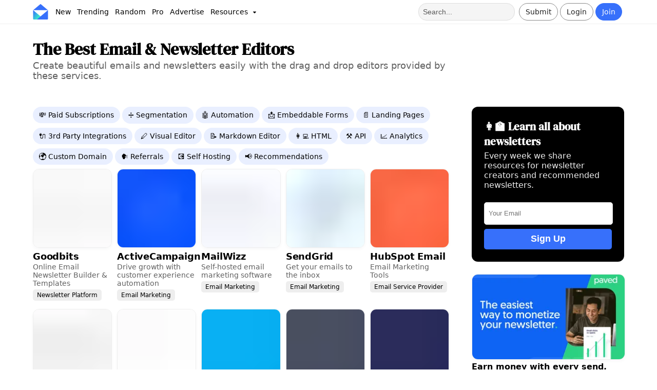

--- FILE ---
content_type: text/html;charset=utf-8
request_url: https://inboxreads.co/tools/features/editor?page=2
body_size: 14398
content:
<!DOCTYPE html><html  lang="en"><head><meta charset="utf-8"><meta name="viewport" content="width=device-width, initial-scale=1"><title>The Best Email &amp; Newsletter Editors - InboxReads</title><style type="text/css">@font-face {font-family:DM Serif Display;font-style:normal;font-weight:400;src:url(/cf-fonts/s/dm-serif-display/5.0.18/latin-ext/400/normal.woff2);unicode-range:U+0100-02AF,U+0304,U+0308,U+0329,U+1E00-1E9F,U+1EF2-1EFF,U+2020,U+20A0-20AB,U+20AD-20CF,U+2113,U+2C60-2C7F,U+A720-A7FF;font-display:swap;}@font-face {font-family:DM Serif Display;font-style:normal;font-weight:400;src:url(/cf-fonts/s/dm-serif-display/5.0.18/latin/400/normal.woff2);unicode-range:U+0000-00FF,U+0131,U+0152-0153,U+02BB-02BC,U+02C6,U+02DA,U+02DC,U+0304,U+0308,U+0329,U+2000-206F,U+2074,U+20AC,U+2122,U+2191,U+2193,U+2212,U+2215,U+FEFF,U+FFFD;font-display:swap;}</style><style>:root{--color-primary:#3770fb;--color-primary-light:#e9efff;--color-primary-dark:#2851b8;--color-secondary:#7c37fb;--color-secondary-light:#eadfff;--color-tertiary:#37fbc4;--color-yellow:#fbd737;--color-danger:#ff8a8a;--color-text-secondary:#606060;--color-border:#eee;--color-white:#fff;--color-card:hsla(0,0%,100%,.8);--color-promo:#e3fff7;--color-gray:#eaeaea;--color-dark-gray:#222;--color-success:#22cd7d;--font-primary:system-ui,sans-serif;--font-heading:"DM Serif Display",serif;--radius-border:5px;--radius-button:32px;--radius-card:12px;--radius-card-image:12px;--radius-card-image-top:16px 16px 4px 4px;--radius-card-image-start:12px 0px 0px 12px;--padding-card:12px 16px;--padding-page:16px 5%;--padding-nav:6px 5%;--padding-details:16px 11%;--shadow-button:hsla(210,8%,62%,.3) 0px 8px 12px;--shadow:0 3px 6px 0 rgb(14 30 62/3%);--fk-max-width-input:100%!important;--fk-padding-input:10px;--fk-font-size-input:.8em;--fk-font-size-label:.75em;--fk-font-size-option:1em;--fk-padding-label:0px 0px 4px 0px;--fk-font-size-option:.9em;--item-image-grid:2.5fr 3fr}body{background:var(--color-white);font-family:var(--font-primary);margin:0;padding:0}body,html{overflow-x:hidden}a{font-weight:700;text-decoration:none}a,a:link,a:visited{color:var(--color-primary-dark)}h1,h2{font-family:var(--font-heading);font-weight:700}h2{font-size:2.3em}h3{font-family:var(--font-heading);margin:0 0 16px}header{box-sizing:border-box}header h1{color:#000;font-family:var(--font-heading);line-height:1.1;margin:0}header p{font-size:1.1em;margin-top:4px}article{box-sizing:border-box}article p a:link,article p a:visited{color:var(--color-primary-dark);text-decoration:underline}article h2{font-size:1.4em;font-weight:700;padding-bottom:0}article section{margin-bottom:32px}aside section{margin-bottom:24px}.container-grid{display:grid;gap:4%;grid-template-columns:3fr 1.1fr}.container,.container-grid{box-sizing:border-box;padding:var(--padding-page)}.main-container{padding:16px 12%}.main-subheader{color:#000!important;font-size:1.5em;margin-bottom:24px;text-align:center}.svg-icon{height:18px;vertical-align:middle;width:18px}.secondary-text{color:var(--color-text-secondary)}button{background:var(--color-white);border:1px solid var(--color-border);border-radius:var(--radius-button);color:#333;font-weight:700;padding:8px 16px;text-align:center}button:hover{background:#fafafa;color:#000;cursor:pointer}button[type=submit]{background:var(--color-dark-gray)!important;border:none!important;border-radius:var(--radius-button)!important;color:#fff!important;font-size:.9em!important;font-weight:700!important;padding:12px 16px!important;text-align:center!important;width:100%!important}button[type=submit]:hover{background:#111!important;color:#f0f0f0!important;font-weight:700!important}button[type=submit]>span{margin:0 auto}button:disabled,button:disabled:hover,button[disabled],button[disabled]:hover{background:#555;border:1px solid #555;color:#ccc!important}.primary-btn{background:var(--color-primary);border:1px solid var(--color-primary);border-radius:var(--radius-button);color:#fff!important;font-weight:400}.primary-btn:hover{background:var(--color-primary-dark);border:1px solid var(--color-primary-dark);color:var(--color-primary-light)}.danger-btn{background:#dc143c;color:#fff}.danger-btn:hover{background:#d31339!important;color:#fafafa}.outlined-btn{background:none;border:1px solid #888;border-radius:var(--radius-button);box-shadow:none;color:#222!important;font-weight:400}.outlined-btn:hover{background:#f0f0f0;border-color:#222;color:#000}.wide-btn{width:100%}.super-btn{border:none;box-shadow:none;color:#000;font-weight:700}.super-btn,.super-btn:hover{background:var(--color-tertiary)}.super-btn:hover{filter:brightness(.9)}.dark-btn{background:var(--color-dark-gray);border:none;box-shadow:none;color:#fff}.dark-btn:hover{background:#111;color:#f0f0f0}.white-btn{background:var(--color-white);border:none;box-shadow:none;color:#222}.white-btn:hover{background:#eee;color:#000}.mini-btn{color:#000;font-size:.6em;padding:4px 8px}.mini-btn,.mini-btn:hover{background:var(--color-secondary-light)}.mini-btn:hover{filter:brightness(.9)}.like-btn{border-radius:32px;padding-left:9px;padding-right:9px}.like-btn:active,.like-btn:disabled,.like-btn:hover{background:pink!important;border:1px solid crimson!important;color:#dc143c!important}.liked-btn{background:#dc143c!important;border:1px solid crimson!important;color:#fff!important}.liked-btn:active,.liked-btn:disabled,.liked-btn:hover{background:#ff8da0!important;border:1px solid crimson!important;color:#fff!important}.rounded-btn{align-items:center;display:flex;height:36px;justify-content:center;padding-left:0!important;padding-right:0!important;text-align:center;width:36px}.rounded-btn:hover{cursor:pointer}.link{color:var(--color-primary-dark);text-decoration:underline}.chip{background:#f0f0f0;border:1px solid var(--color-border);border-radius:var(--radius-border);color:#000;font-size:.9em;font-weight:400;padding:4px 8px}.chip:hover{background:#ddd;cursor:pointer}.propic{background-size:100%;border-radius:50%;height:32px;overflow:hidden;text-indent:100%;white-space:nowrap;width:32px}.banner{color:#000;padding:var(--padding-page);padding-top:32px;text-align:left}.banner a{color:var(--color-primary)}.banner p{margin-right:30%}.banner p,.banner ul{color:var(--color-text-secondary)}.banner ul{font-size:1.2em;list-style-type:none;margin:16px 0;padding:0}.banner ul li{margin-bottom:10px}.banner .actions{display:flex;gap:4px;margin-bottom:32px;margin-top:16px;vertical-align:middle}.card-outlined{border:1px solid var(--color-border);border-radius:var(--radius-card)}.card-list{background:var(--color-white)}.card-list-header{margin:0 0 16px}.card-list-header h3{font-size:1.2em;font-weight:700;margin-bottom:0}.card-list-header p{color:var(--color-text-secondary);font-size:.8em;margin:0}.card-list-title{align-items:baseline;color:#000!important;display:flex;gap:8px;justify-content:space-between}.card-grid{display:grid;gap:8px;grid-template-columns:1fr 1fr}.card-grid-section{border:1px solid #eee;border-radius:var(--radius-card);margin-bottom:16px;padding:16px;transition:all .3s ease-in-out}.card-grid-section:hover{box-shadow:var(--shadow)}.card-grid-section h3{font-family:var(--font-primary);font-size:1.2em;margin:0}.card-grid-section p{color:var(--color-text-secondary);margin-top:0;padding:0}.detail{background:#eee;border-radius:var(--radius-border);color:#000!important;display:inline-block;font-size:.75em;font-weight:400;padding:4px 8px;text-transform:capitalize}.detail:hover{background:#ddd}.actions{display:flex;gap:8px}.card-shadow-hover{box-shadow:none;transition:all .3s ease-in-out}.card-shadow-hover:hover{box-shadow:var(--shadow)}.info-modal{background-color:var(--color-white);border-radius:var(--radius-card);margin:15% auto;padding:32px;width:30%}.info-modal-header{font-size:2.3em;margin:0 0 16px}.info-modal-body{color:var(--color-text-secondary);font-size:1.1em;margin:0 0 8px;padding:0}.info-modal-caption{color:var(--color-text-secondary);font-size:.8em;margin-top:16px}.info-modal a{color:var(--color-primary);text-decoration:underline}.info-modal h1{font-size:1.8em}.info-modal h4{margin-bottom:8px}.info-modal small{color:var(--color-text-secondary);display:block;margin-top:8px}.info-modal-actions{display:flex;gap:16px;justify-content:space-around;margin-top:32px}.info-modal-actions button{font-size:1.1em;width:100%}.info-modal-logo{display:flex;margin-bottom:8px}.info-modal-logo img{width:50%}.info-modal-close{border:1px solid #ccc;border-radius:50%;float:right;padding:3px 8px 7px}.info-modal-close:hover{background:#eee;cursor:pointer}.info-modal-list{color:var(--color-text-secondary);font-size:1.1em;list-style-type:none;margin:0;padding:0}.info-modal-list li{margin-bottom:8px}.disclosure{color:#555;font-size:.75em}.warning{background:#ff6c0a66;border:1px solid crimson;border-radius:var(--radius-border);font-size:.9em;margin-top:8px;padding:4px 8px}.hover-underline:hover{text-decoration:underline}.hide-scrollbar::-webkit-scrollbar{display:none}.hide-scrollbar{-ms-overflow-style:none;scrollbar-width:none}.promoted-badge{color:#008a49;font-size:.8em;font-weight:700;text-align:center}.newsletter-table{border-collapse:collapse;margin:0;width:100%}.newsletter-table td{padding:4px}.newsletter-table td:nth-child(2){width:40%}.newsletter-table-title{margin:0}.newsletter-table-description{margin:0 0 16px}.pro-stat:hover{cursor:pointer}.pro-stat{font-size:.8em}.status-enabled{background:var(--color-success);color:#fff}.status-disabled,.status-enabled{border-radius:var(--radius-border);display:inline-block;font-size:.8em;font-weight:700;padding:4px 8px}.status-disabled{background:var(--color-danger)}input:-webkit-autofill,input:-webkit-autofill:focus,input:-webkit-autofill:hover,select:-webkit-autofill,select:-webkit-autofill:focus,select:-webkit-autofill:hover,textarea:-webkit-autofill,textarea:-webkit-autofill:focus,textarea:-webkit-autofill:hover{border:1px solid green;-webkit-box-shadow:0 0 0 1000px var(--color-secondary-light) inset;-webkit-transition:background-color 5000s ease-in-out 0s;transition:background-color 5000s ease-in-out 0s}[data-type=file] .formkit-no-files,[data-type=number] .formkit-input,[data-type=password] .formkit-input,[data-type=text] .formkit-input,[data-type=textarea] .formkit-input{background:#fff;border-radius:5px;line-height:normal}.form-group{display:grid;gap:40px;grid-template-columns:repeat(2,minmax(0,1fr))}.form-group-three{display:grid;gap:40px;grid-template-columns:repeat(3,minmax(0,1fr))}.form-container{align-items:center;display:flex;justify-content:center;padding-top:16px}.form-page{border:1px solid var(--color-border);border-radius:var(--radius-card);box-sizing:border-box;font-size:1.1em;padding:24px;width:40vw}.form-page-auth{background:var(--color-primary-light)}.form-page p{color:#555}.form-banner{font-size:.8em;margin-bottom:16px;padding:0}.form-banner h1{color:#000;margin:0;padding:0}.form-banner p{color:var(--color-text-secondary);margin:8px 0;width:100%}.form-footer{display:flex;font-size:.85em;justify-content:space-between;margin-bottom:16px;margin-top:16px}.form-footer a{text-decoration:underline}.error{background:#ffe8ef;border-radius:var(--radius-border);color:#d10000!important;font-size:.8em;margin-top:16px;padding:8px 10px}.topics{margin-bottom:0;padding:0}.topic-mini{background:#eee;border:1px solid #ccc;border-radius:var(--radius-border);color:#000!important;display:inline-block;font-size:.8em;font-weight:400;margin-bottom:4px;margin-right:4px;opacity:.9;padding:4px 8px;text-decoration:none;text-transform:capitalize;width:auto}.topic-mini:hover{background:#ddd;cursor:pointer}.newsletter-list-empty,.newsletter-list-loader{align-items:center;display:flex;height:700px;justify-content:center}.newsletter-list-empty{text-align:center}.table-nav-buttons{gap:12px;margin-bottom:16px}.table-nav-btn,.table-nav-buttons{display:flex;justify-content:center}.table-nav-btn{align-items:center;background:var(--color-gray);color:#000;font-size:.8em;height:32px;width:32px}.table-nav-btn:hover{background:#ccc}.selected-table-nav-btn,.selected-table-nav-btn:hover{background:var(--color-primary);color:#fff}.table-pages{display:flex;gap:4px}.empty-box{align-items:center;background:var(--color-gray);border-radius:var(--radius-card);color:var(--color-text-secondary);display:flex;height:60vh;justify-content:center;text-align:center}.dropdown:hover,.droptext:hover{cursor:pointer}.dropdown{display:inline-block;position:relative}.dropdown-content{background-color:#fff;border:1px solid #ccc;border-radius:var(--radius-border);box-shadow:0 8px 16px #5b222233;display:none;min-width:160px;position:absolute;z-index:100}.dropdown-content a,.dropdown-content p{border-bottom:1px solid #f0f0f0;color:#000!important;display:block;margin:0;padding:8px!important;text-align:left;text-decoration:none}.dropdown-content a:hover,.dropdown-content p:hover{background:var(--color-primary-light);cursor:pointer}.dropdown:hover .dropdown-content{display:block}.info-page{margin:0 auto;min-height:30vw;padding-top:10%;width:60vw}.dynamic-page-nav{display:flex;justify-content:space-between;margin-top:8px}.categoryList{margin:0;padding:0}.banner-grid{display:grid;gap:8px;grid-auto-rows:1fr;grid-template-columns:repeat(2,minmax(0,1fr))}.pro-badge{background:var(--color-tertiary);border-radius:8px;color:#000;font-family:var(--font-primary);font-weight:700;padding:2px 6px;vertical-align:middle}.loading-page{margin:15% auto;min-height:10vh;width:40%}.loading-page h1{font-size:2em}.embed-code{background:var(--color-gray);border-radius:var(--radius-border);font-size:12px;margin-bottom:16px;padding:16px}#floating-nav{background:#fff;border:1px solid var(--color-border);border-radius:var(--radius-card);bottom:16px;box-shadow:0 2px 4px #0000001a;display:flex;gap:8px;left:50%;padding:8px 16px;position:fixed;transform:translate(-50%);z-index:100}#floating-nav a:not(:last-child){border-right:1px solid var(--color-border)}#floating-nav a{color:#333;font-size:.9em;font-weight:400;padding:4px 8px;text-align:center}#floating-nav a:hover{background:#ebebeb;border-radius:var(--radius-card);cursor:pointer}.checker-result{border-radius:var(--radius-card);padding:16px;text-align:center}.checker-result .svg-icon{height:96px;width:96px}.checker-result p{color:#fff!important;font-size:1.2em;margin-top:0}#checker-banner{border:1px solid var(--color-border);border-radius:var(--radius-card);margin-top:96px}@media only screen and (max-width:600px){:root{--padding-page:12px;--padding-details:12px}header{padding-top:0}header h1{font-size:2.5em;margin-top:0;padding-left:0;padding-right:0}header h2{font-size:1.9em;margin-bottom:16px}header p{padding-left:0!important;padding-right:0!important}article section{margin-bottom:24px}aside section{margin-bottom:16px}#sidebar{margin-top:32px}.container{padding:var(--padding-page)}.main-container{padding:16px}.banner{padding:var(--padding-page);padding-bottom:24px;padding-top:24px}.banner p{width:100%}.form-banner{padding:0}.form-banner p{margin-bottom:8px}.container-grid{box-sizing:border-box;display:block}.info-page{min-height:60vh}.form-container{min-height:80vh;padding:0}.form-page{border:none;margin:8px;padding:24px;width:100%}.horizontal-scroll-mobile{overflow-x:scroll;overflow-y:hidden;white-space:nowrap}.dropdown-content a{font-size:1.2em}.info-modal{margin:50% auto;width:80%}.info-modal-header{font-size:2.2em}.info-modal-logo img{width:50%}.newsletter-table td:nth-child(2){width:inherit}.categoryList{padding:0 4px}.banner-grid{display:flex;flex-direction:column;gap:8px}.card-grid{display:block}.loading-page{margin:16px auto;min-height:80vh;padding-top:32px;width:90%}#floating-nav{bottom:0;left:0;margin:4px;padding:4px 0;position:fixed;transform:unset;width:98vw}}@media only screen and (min-device-width:768px) and (max-device-width:1024px) and (-webkit-min-device-pixel-ratio:1){:root{--padding-page:16px 2%}.container-grid{box-sizing:border-box;gap:24px;grid-template-columns:2fr 1fr}.info-modal{margin:50% auto;width:60%}}@media only screen and (min-width:1600px){:root{--padding-page:16px 12%;--padding-details:16px 20% 16px 20%}.container-grid{gap:10%}}</style><style>#navbar{background:var(--color-white);border-bottom:1px solid var(--color-border);box-sizing:border-box;display:grid;font-size:.9em;grid-template-columns:1fr 1fr;justify-content:space-between;padding:var(--padding-nav);width:100vw}.pro-navbar{border-top:2px solid var(--color-tertiary)}#navbar a{font-weight:400;text-decoration:none;vertical-align:middle}.menu-item{color:#000!important;margin:0;padding:8px 6px}.menu-item:hover{background:#eee;border-radius:var(--radius-border);color:var(--color-primary)}#resources-menu-item{margin-top:2px}.nav-section{align-items:center;display:flex;flex:1}.nav-sub-section{display:inline-block}.action-section{justify-content:flex-end}.link-section{justify-content:flex-start}.nav-btn{display:inline-block;font-size:1em;margin-right:4px;padding:8px 12px}.login-btn:hover{background:var(--color-gray);border-radius:var(--radius-button)}.logout{color:#dc143c!important}.logout:hover{background:#eee!important;cursor:pointer}.notif-counter-unread{background:#dc143c;border-color:#c91237;color:#fff}.notif-counter-unread:hover{background:#c91237;border-color:#c91237;color:#fff}#navbar .pro-badge{font-size:.8em;font-weight:700;left:1px;position:absolute;top:24px}.pro-outline{border:2px solid var(--color-tertiary)!important}.menu-dropdown{background:#ccc;border-radius:50%;left:26px;padding:0;position:absolute;top:26px}#verify-banner{background:#0006;border-radius:var(--radius-border);color:#fff;display:block;font-size:.9em;margin:4px auto;text-align:center;width:40vw}#verify-banner button{border-color:#fff;color:#fff;margin:6px;padding:4px}#icon img{height:30px;margin-right:8px;vertical-align:middle;width:30px}.navbar-notice{background:var(--color-tertiary);font-size:.9em;font-weight:700;padding:4px;text-align:center}.navbar-notice a{color:#000;padding:0 4px;text-decoration:underline}.navbar-notice a:hover{background:#0003;border-radius:4px}#searchbar,.nav-team{padding:8px}#searchbar{background:#f5f5f5;border:1px solid #ddd;border-radius:16px;color:#000;font-size:1em;height:16px;margin-right:8px}#searchbar::-webkit-input-placeholder{color:#333;opacity:.8}#nav-user{margin-left:4px}#nav-user .propic{border:2px solid #555;height:36px;width:36px}#nav-user .dropdown-content{right:-60px;top:40px;z-index:100}#mobile-menu .dropdown-content{left:-8px;top:40px;width:30vh}#mobile-menu-btn{padding-right:8px}#mobile-nav,#mobile-search{display:none}.submit-btn .svg-icon{width:14px}.notif-btn{margin-left:4px}@media only screen and (min-device-width:320px) and (max-device-width:480px){#navbar-container{position:unset}#navbar{grid-template-columns:.5fr 1fr;padding:8px 2%}#logo,#logo img{width:36px}.action-section{flex:3}#verify-banner{padding:8px 4px;width:80vw}#nav-user .dropdown-content{right:-10px}#mobile-nav,#mobile-search{display:flex;padding:0 8px}#desktop-nav,.search-section{display:none}}@media only screen and (min-device-width:768px) and (max-device-width:1024px) and (-webkit-min-device-pixel-ratio:1){#navbar{grid-template-columns:2fr 1fr;padding:8px 16px}#mobile-search{display:flex}.search-section{display:none}}</style><style>footer{border-top:1px solid var(--color-border);box-sizing:border-box;margin-top:24px;padding:var(--padding-page);padding-bottom:16px;padding-top:16px}footer p{color:var(--color-text-secondary);font-size:.9em}.footer-links{font-size:.9em;gap:8px}.footer-links a{color:var(--color-text-secondary)!important;display:block;font-weight:400!important;padding-bottom:8px}.footer-links a:hover{color:var(--color-primary)!important}.footer-grid{display:flex;flex-wrap:wrap;gap:8px 64px;justify-content:center}.footer-company{margin-top:32px;text-align:center}.footer-logo{display:flex;justify-content:center;padding-bottom:16px}.footer-logo img{width:10vw}@media only screen and (min-device-width:320px) and (max-device-width:480px){.footer-logo img{width:35vw}}</style><style>.tool-grid{display:grid;gap:0 12px}.tool-grid-title{color:#000!important;margin:0;vertical-align:top}.tool-grid-description{color:var(--color-text-secondary);margin-bottom:16px;margin-top:0}</style><style>.tool-block-container{margin-bottom:16px}.tool-block-info{padding-top:4px}.tool-block-name{color:#000!important;font-size:1.1em;font-weight:700;letter-spacing:-.2px;line-height:1.1;margin-bottom:0;margin-top:0;overflow:hidden}.tool-block-name:hover{text-decoration:underline}.tool-block-tagline{color:var(--color-text-secondary);font-size:.85em;margin-bottom:4px;margin-top:2px}.tool-block-image{aspect-ratio:1/1;border:1px solid var(--color-border);border-radius:var(--radius-card);box-shadow:var(--shadow);margin:0;padding:0;transition:all .3s ease;width:100%}.tool-block-image:hover{transform:scale(1.02)}</style><style>.promo-large{align-items:center;border-radius:var(--radius-card);display:grid;gap:8px;grid-template-columns:1fr 2fr}.promo-large-text{box-sizing:border-box;color:#000;margin:0;width:100%}.promo-large-image{aspect-ratio:200/111;border:1px solid #eee;border-radius:var(--radius-card);width:100%}@media only screen and (min-device-width:320px) and (max-device-width:480px){.promo-large{align-items:normal;grid-template-columns:var(--item-image-grid)}}</style><style>.newsletter-signup[data-v-5e5e0581]{background:#000;border-radius:var(--radius-card);display:flex;flex-direction:column;justify-content:space-around;padding:24px}.newsletter-signup-title[data-v-5e5e0581]{color:#fff;font-family:var(--font-heading);font-size:1.3em;font-weight:700;margin-top:0}.newsletter-signup-desc[data-v-5e5e0581]{color:#eee;display:block;margin-bottom:24px;margin-top:4px;padding-right:8px}.newsletter-signup-input[data-v-5e5e0581]{background:var(--color-white);border:1px solid #ddd;border-radius:var(--radius-border);height:40px;padding-left:8px;width:96%}.newsletter-signup-btn[data-v-5e5e0581]{background:var(--color-primary);border:0;border-radius:var(--radius-border);color:#fff!important;font-size:1.1em;font-weight:700;height:40px;margin-top:8px;padding:0 16px;text-align:center;width:100%}.newsletter-signup-btn[data-v-5e5e0581]:hover{background:var(--color-primary-dark);color:#fff}</style><style>.promo{display:block}.promo div:first-child{padding:0}.promo-image{aspect-ratio:200/111;border:1px solid #eee;border-radius:var(--radius-card);box-shadow:var(--shadow);transition:all .3s ease;width:100%}.promo-image:hover{transform:scale(1.01)}.promo-details{color:#000!important;font-size:1em;margin:0;padding-top:0}.promo-text:hover{cursor:pointer;text-decoration:underline}@media only screen and (max-width:600px){.promo{display:grid;gap:8px;grid-template-columns:var(--item-image-grid)}}</style><style>.article-mini{display:grid;gap:8px;grid-template-columns:45% 50%;margin-bottom:12px}.article-mini h4{color:#000!important;font-size:1em;font-weight:700;margin:0;padding:0;text-overflow:ellipsis}.article-mini h4:hover{text-decoration:underline}.article-mini-info p{display:-webkit-box;font-size:.85em;margin:0;overflow:hidden;-webkit-line-clamp:2;line-clamp:2;-webkit-box-orient:vertical;color:var(--color-text-secondary)}.article-mini-image{border:1px solid var(--color-border);border-radius:var(--radius-card);width:100%}.article-mini-image-container img{aspect-ratio:200/111}</style><link rel="stylesheet" href="/_nuxt/entry.C0-yA6m_.css" crossorigin><link rel="stylesheet" href="/_nuxt/ToolGrid.NmVOZI2T.css" crossorigin><link rel="stylesheet" href="/_nuxt/AdLarge.CPWo6Wqh.css" crossorigin><link rel="stylesheet" href="/_nuxt/SubscribeBox.DJp8BYLK.css" crossorigin><link rel="stylesheet" href="/_nuxt/Ad.CCUNpd8k.css" crossorigin><link rel="stylesheet" href="/_nuxt/ArticleMini.C7HEWOWK.css" crossorigin><link href="https://connect.facebook.net/en_US/fbevents.js" rel="preload" referrerpolicy="no-referrer" fetchpriority="low" as="script"><link rel="modulepreload" as="script" crossorigin href="/_nuxt/CIINVzO_.js"><link rel="modulepreload" as="script" crossorigin href="/_nuxt/DJFqbGpR.js"><link rel="modulepreload" as="script" crossorigin href="/_nuxt/CaysbG0O.js"><link rel="modulepreload" as="script" crossorigin href="/_nuxt/jCSkYncp.js"><link rel="modulepreload" as="script" crossorigin href="/_nuxt/1knuRjdl.js"><link rel="modulepreload" as="script" crossorigin href="/_nuxt/D14RG8Mo.js"><link rel="modulepreload" as="script" crossorigin href="/_nuxt/CKwKJAFl.js"><link rel="modulepreload" as="script" crossorigin href="/_nuxt/B88PjaI4.js"><link rel="modulepreload" as="script" crossorigin href="/_nuxt/CnZ5e6WA.js"><link rel="modulepreload" as="script" crossorigin href="/_nuxt/xnQ3notD.js"><link rel="modulepreload" as="script" crossorigin href="/_nuxt/DJYBDiN5.js"><link rel="modulepreload" as="script" crossorigin href="/_nuxt/D6tJpofj.js"><link rel="modulepreload" as="script" crossorigin href="/_nuxt/DYwnhn08.js"><link rel="modulepreload" as="script" crossorigin href="/_nuxt/Bc1_yQIv.js"><link rel="modulepreload" as="script" crossorigin href="/_nuxt/Bv0bHrIR.js"><link rel="modulepreload" as="script" crossorigin href="/_nuxt/DhVZViM7.js"><link rel="modulepreload" as="script" crossorigin href="/_nuxt/Cd_-C3JL.js"><link rel="preload" as="fetch" fetchpriority="low" crossorigin="anonymous" href="/_nuxt/builds/meta/e19cd6e9-320c-43ba-8ad3-62ac5c6e0644.json"><link rel="icon" type="image/x-icon" href="/favicon.ico"><meta property="og:site_name" content="InboxReads"><meta property="og:type" content="website"><meta property="og:url" content="https://inboxreads.co/tools/features/editor"><meta name="twitter:card" content="summary_large_image"><meta name="twitter:site" content="@inboxreads"><link rel="canonical" href="tools/features/editor?page=2"><meta hid="description" name="description" content="Create beautiful emails and newsletters easily with the drag and drop editors provided by these services."><meta hid="og-title" property="og:title" content="The Best Email & Newsletter Editors"><meta hid="og-description" property="og:description" content="Create beautiful emails and newsletters easily with the drag and drop editors provided by these services."><meta hid="og-image" property="og:image" content="https://inboxreads.co/img/banner.jpg"><meta hid="twitter-title" property="twitter:title" content="The Best Email & Newsletter Editors"><meta hid="twitter-description" property="twitter:description" content="Create beautiful emails and newsletters easily with the drag and drop editors provided by these services."><meta hid="twitter-image" property="twitter:image" content="https://inboxreads.co/img/banner.jpg"><script type="8251d48d8b5a0aa6562fd687-module" src="/_nuxt/CIINVzO_.js" crossorigin></script><script id="unhead:payload" type="application/json">{}</script></head><body><div id="__nuxt"><div><div><div class="nuxt-loading-indicator" style="position:fixed;top:0;right:0;left:0;pointer-events:none;width:auto;height:2px;opacity:0;background:#3770fb;background-size:0% auto;transform:scaleX(0%);transform-origin:left;transition:transform 0.1s, height 0.4s, opacity 0.4s;z-index:999999;"></div><div id="navbar-container"><nav id="navbar" class=""><div id="mobile-nav" class="nav-section link-section"><div id="mobile-menu" class="nav-sub-section dropdown"><div id="mobile-menu-btn"><img class="svg-icon" src="data:image/svg+xml,%3csvg%20xmlns=&#39;http://www.w3.org/2000/svg&#39;%20height=&#39;48&#39;%20viewBox=&#39;0%20-960%20960%20960&#39;%20width=&#39;48&#39;%3e%3cpath%20d=&#39;M150-240q-12.75%200-21.375-8.675-8.625-8.676-8.625-21.5%200-12.825%208.625-21.325T150-300h660q12.75%200%2021.375%208.675%208.625%208.676%208.625%2021.5%200%2012.825-8.625%2021.325T810-240H150Zm0-210q-12.75%200-21.375-8.675-8.625-8.676-8.625-21.5%200-12.825%208.625-21.325T150-510h660q12.75%200%2021.375%208.675%208.625%208.676%208.625%2021.5%200%2012.825-8.625%2021.325T810-450H150Zm0-210q-12.75%200-21.375-8.675-8.625-8.676-8.625-21.5%200-12.825%208.625-21.325T150-720h660q12.75%200%2021.375%208.675%208.625%208.676%208.625%2021.5%200%2012.825-8.625%2021.325T810-660H150Z&#39;/%3e%3c/svg%3e" alt="Menu button"></div><div class="dropdown-content"><a href="/new" class="">New</a><a href="/trending" class="">Trending</a><a href="/random" class="">Random</a><a href="/tools" class="">Tools</a><a href="/topics" class="">Topics</a><a href="/stats" class="">Stats</a><a href="/blog" class="">Blog</a><a href="/pro?source=mobile-nav" class="">Pro</a><a href="/advertise" class="">Advertise</a><a href="/submit" class="">Submit</a><!----></div></div><a href="/" class="" id="icon"><img src="/icon.svg" alt="InboxReads logo"></a></div><div id="desktop-nav" class="nav-section link-section"><a href="/" class="" id="icon"><img src="/icon.svg" alt="InboxReads logo"></a><a href="/new" class="menu-item">New</a><a href="/trending" class="menu-item">Trending</a><a href="/random" class="menu-item">Random</a><a href="/pro" class="menu-item">Pro</a><a href="/advertise" class="menu-item">Advertise</a><div id="resources-menu-item" class="dropdown"><span class="menu-item">Resources <img class="svg-icon" src="data:image/svg+xml,%3csvg%20xmlns=&#39;http://www.w3.org/2000/svg&#39;%20height=&#39;48&#39;%20viewBox=&#39;0%20-960%20960%20960&#39;%20width=&#39;48&#39;%3e%3cpath%20d=&#39;M459-381%20332-508q-14-14-6.5-32.5T353-559h254q20%200%2027.5%2018.5T628-508L501-381q-5%205-10%207t-11%202q-6%200-11-2t-10-7Z&#39;/%3e%3c/svg%3e" alt=""></span><div class="dropdown-content"><a href="/tools" class="">Tools</a><a href="/blog" class="">Articles</a><a href="/stats" class="">Stats</a><a href="/topics" class="">Topics</a><a href="/utility/email-service-picker" class="">ESP Picker</a></div></div></div><div class="nav-section action-section"><div class="search-section"><input id="searchbar" value="" type="text" placeholder="Search..." aria-label="Search for a newsletter"></div><div id="mobile-search"><a href="/search" class=""><img class="svg-icon" src="data:image/svg+xml,%3csvg%20xmlns=&#39;http://www.w3.org/2000/svg&#39;%20height=&#39;48&#39;%20viewBox=&#39;0%20-960%20960%20960&#39;%20width=&#39;48&#39;%3e%3cpath%20d=&#39;M378-329q-108.162%200-183.081-75Q120-479%20120-585t75-181q75-75%20181.5-75t181%2075Q632-691%20632-584.85%20632-542%20618-502q-14%2040-42%2075l242%20240q9%208.556%209%2021.778T818-143q-9%209-22.222%209-13.222%200-21.778-9L533-384q-30%2026-69.959%2040.5T378-329Zm-1-60q81.25%200%20138.125-57.5T572-585q0-81-56.875-138.5T377-781q-82.083%200-139.542%2057.5Q180-666%20180-585t57.458%20138.5Q294.917-389%20377-389Z&#39;/%3e%3c/svg%3e" alt="Search"></a></div><div class="nav-sub-section submit-btn"><a href="/submit" class="nav-btn outlined-btn"> Submit </a></div><div class="nav-sub-section"><a href="/login?path=/tools/features/editor" class="nav-btn outlined-btn"> Login </a></div><div class="nav-sub-section"><a href="/register?path=/tools/features/editor" class="nav-btn primary-btn"> Join </a></div><!----><!----><!----><!----><!----></div></nav></div><!--[--><div><header id="tools-header" class="banner"><h1>The Best Email &amp; Newsletter Editors</h1><p>Create beautiful emails and newsletters easily with the drag and drop editors provided by these services.</p></header><div id="tools-grid" class="container-grid"><article><ul class="categoryList" role="menu"><!--[--><a href="/tools/features/subscription" class="" role="menuitem"><li class="topic">💸 Paid Subscriptions</li></a><a href="/tools/features/segmentation" class="" role="menuitem"><li class="topic">➗ Segmentation</li></a><a href="/tools/features/automation" class="" role="menuitem"><li class="topic">🤖 Automation</li></a><a href="/tools/features/embed" class="" role="menuitem"><li class="topic">📩 Embeddable Forms</li></a><a href="/tools/features/landing" class="" role="menuitem"><li class="topic">📄 Landing Pages</li></a><a href="/tools/features/integrations" class="" role="menuitem"><li class="topic">🔌 3rd Party Integrations</li></a><a aria-current="page" href="/tools/features/editor" class="router-link-active router-link-exact-active" role="menuitem"><li class="topic">🖊️ Visual Editor</li></a><a href="/tools/features/markdown" class="" role="menuitem"><li class="topic">📝 Markdown Editor</li></a><a href="/tools/features/html" class="" role="menuitem"><li class="topic">👩‍💻 HTML</li></a><a href="/tools/features/api" class="" role="menuitem"><li class="topic">⚒️ API</li></a><a href="/tools/features/analytics" class="" role="menuitem"><li class="topic">📈 Analytics</li></a><a href="/tools/features/domain" class="" role="menuitem"><li class="topic">🌍 Custom Domain</li></a><a href="/tools/features/referrals" class="" role="menuitem"><li class="topic">🗣️ Referrals</li></a><a href="/tools/features/selfhost" class="" role="menuitem"><li class="topic">💽 Self Hosting</li></a><a href="/tools/features/recommendations" class="" role="menuitem"><li class="topic">📢 Recommendations</li></a><!--]--></ul><section><!----><!----><div class="tool-grid" style="grid-template-columns:repeat(5, minmax(0, 1fr));"><!--[--><div class="tool-block-container tool-block"><a href="/tools/goodbits?source=tool-list" class=""><script src="/cdn-cgi/scripts/7d0fa10a/cloudflare-static/rocket-loader.min.js" data-cf-settings="8251d48d8b5a0aa6562fd687-|49"></script><img data-nuxt-img onerror="this.setAttribute(&#39;data-error&#39;, 1)" class="tool-block-image" alt="Goodbits image" loading="lazy" src="https://ik.imagekit.io/v6hdo99xkpg/imageFile-1629053941162-512272024.jpg?tr=w-10,h-10,f-webp,q-50,bl-3"></a><div class="tool-block-info"><a href="/tools/goodbits?source=tool-list" class=""><span class="tool-block-name">Goodbits</span></a><p class="tool-block-tagline">Online Email Newsletter Builder &amp; Templates</p><div><a href="/newsletter-platform-tools" class="detail">newsletter platform</a></div></div></div><div class="tool-block-container tool-block"><a href="/tools/activecampaign?source=tool-list" class=""><script src="/cdn-cgi/scripts/7d0fa10a/cloudflare-static/rocket-loader.min.js" data-cf-settings="8251d48d8b5a0aa6562fd687-|49"></script><img data-nuxt-img onerror="this.setAttribute(&#39;data-error&#39;, 1)" class="tool-block-image" alt="ActiveCampaign image" loading="lazy" src="https://ik.imagekit.io/v6hdo99xkpg/tools/1731190903444-384205351.jpg?tr=w-10,h-10,f-webp,q-50,bl-3"></a><div class="tool-block-info"><a href="/tools/activecampaign?source=tool-list" class=""><span class="tool-block-name">ActiveCampaign</span></a><p class="tool-block-tagline">Drive growth with customer experience automation</p><div><a href="/email-marketing-tools" class="detail">email marketing</a></div></div></div><div class="tool-block-container tool-block"><a href="/tools/mailwizz?source=tool-list" class=""><script src="/cdn-cgi/scripts/7d0fa10a/cloudflare-static/rocket-loader.min.js" data-cf-settings="8251d48d8b5a0aa6562fd687-|49"></script><img data-nuxt-img onerror="this.setAttribute(&#39;data-error&#39;, 1)" class="tool-block-image" alt="MailWizz image" loading="lazy" src="https://ik.imagekit.io/v6hdo99xkpg/tools/mailwizz.jpg?tr=w-10,h-10,f-webp,q-50,bl-3"></a><div class="tool-block-info"><a href="/tools/mailwizz?source=tool-list" class=""><span class="tool-block-name">MailWizz</span></a><p class="tool-block-tagline">Self-hosted email marketing software</p><div><a href="/email-marketing-tools" class="detail">email marketing</a></div></div></div><div class="tool-block-container tool-block"><a href="/tools/sendgrid?source=tool-list" class=""><script src="/cdn-cgi/scripts/7d0fa10a/cloudflare-static/rocket-loader.min.js" data-cf-settings="8251d48d8b5a0aa6562fd687-|49"></script><img data-nuxt-img onerror="this.setAttribute(&#39;data-error&#39;, 1)" class="tool-block-image" alt="SendGrid image" loading="lazy" src="https://ik.imagekit.io/v6hdo99xkpg/image-1715513273350-518358563.jpg?tr=w-10,h-10,f-webp,q-50,bl-3"></a><div class="tool-block-info"><a href="/tools/sendgrid?source=tool-list" class=""><span class="tool-block-name">SendGrid</span></a><p class="tool-block-tagline">Get your emails to the inbox</p><div><a href="/email-marketing-tools" class="detail">email marketing</a></div></div></div><div class="tool-block-container tool-block"><a href="/tools/hubspot-email?source=tool-list" class=""><script src="/cdn-cgi/scripts/7d0fa10a/cloudflare-static/rocket-loader.min.js" data-cf-settings="8251d48d8b5a0aa6562fd687-|49"></script><img data-nuxt-img onerror="this.setAttribute(&#39;data-error&#39;, 1)" class="tool-block-image" alt="HubSpot Email image" loading="lazy" src="https://ik.imagekit.io/v6hdo99xkpg/image-1715691337736-578070282.jpg?tr=w-10,h-10,f-webp,q-50,bl-3"></a><div class="tool-block-info"><a href="/tools/hubspot-email?source=tool-list" class=""><span class="tool-block-name">HubSpot Email</span></a><p class="tool-block-tagline">Email Marketing Tools</p><div><a href="/email-service-provider-tools" class="detail">email service provider</a></div></div></div><div class="tool-block-container tool-block"><a href="/tools/klaviyo?source=tool-list" class=""><script src="/cdn-cgi/scripts/7d0fa10a/cloudflare-static/rocket-loader.min.js" data-cf-settings="8251d48d8b5a0aa6562fd687-|49"></script><img data-nuxt-img onerror="this.setAttribute(&#39;data-error&#39;, 1)" class="tool-block-image" alt="Klaviyo image" loading="lazy" src="https://ik.imagekit.io/v6hdo99xkpg/tools/1729508178275-777177232.jpg?tr=w-10,h-10,f-webp,q-50,bl-3"></a><div class="tool-block-info"><a href="/tools/klaviyo?source=tool-list" class=""><span class="tool-block-name">Klaviyo</span></a><p class="tool-block-tagline">Email &amp; SMS Marketing Software Platform</p><div><a href="/email-marketing-tools" class="detail">email marketing</a></div></div></div><div class="tool-block-container tool-block"><a href="/tools/drip?source=tool-list" class=""><script src="/cdn-cgi/scripts/7d0fa10a/cloudflare-static/rocket-loader.min.js" data-cf-settings="8251d48d8b5a0aa6562fd687-|49"></script><img data-nuxt-img onerror="this.setAttribute(&#39;data-error&#39;, 1)" class="tool-block-image" alt="Drip image" loading="lazy" src="https://ik.imagekit.io/v6hdo99xkpg/imageFile-1629053034996-424819688.jpg?tr=w-10,h-10,f-webp,q-50,bl-3"></a><div class="tool-block-info"><a href="/tools/drip?source=tool-list" class=""><span class="tool-block-name">Drip</span></a><p class="tool-block-tagline">Email and SMS marketing for growing ecommerce brands</p><div><a href="/email-marketing-tools" class="detail">email marketing</a></div></div></div><div class="tool-block-container tool-block"><a href="/tools/getresponse?source=tool-list" class=""><script src="/cdn-cgi/scripts/7d0fa10a/cloudflare-static/rocket-loader.min.js" data-cf-settings="8251d48d8b5a0aa6562fd687-|49"></script><img data-nuxt-img onerror="this.setAttribute(&#39;data-error&#39;, 1)" class="tool-block-image" alt="GetResponse image" loading="lazy" src="https://ik.imagekit.io/v6hdo99xkpg/getresponse.jpg?tr=w-10,h-10,f-webp,q-50,bl-3"></a><div class="tool-block-info"><a href="/tools/getresponse?source=tool-list" class=""><span class="tool-block-name">GetResponse</span></a><p class="tool-block-tagline">Trusted Inbound Marketing Software</p><div><a href="/email-marketing-tools" class="detail">email marketing</a></div></div></div><div class="tool-block-container tool-block"><a href="/tools/sendfox?source=tool-list" class=""><script src="/cdn-cgi/scripts/7d0fa10a/cloudflare-static/rocket-loader.min.js" data-cf-settings="8251d48d8b5a0aa6562fd687-|49"></script><img data-nuxt-img onerror="this.setAttribute(&#39;data-error&#39;, 1)" class="tool-block-image" alt="SendFox image" loading="lazy" src="https://ik.imagekit.io/v6hdo99xkpg/imageFile-1629053166740-330229956.jpg?tr=w-10,h-10,f-webp,q-50,bl-3"></a><div class="tool-block-info"><a href="/tools/sendfox?source=tool-list" class=""><span class="tool-block-name">SendFox</span></a><p class="tool-block-tagline">Free Marketing Tools for Content Creators</p><div><a href="/email-marketing-tools" class="detail">email marketing</a></div></div></div><div class="tool-block-container tool-block"><a href="/tools/benchmark?source=tool-list" class=""><script src="/cdn-cgi/scripts/7d0fa10a/cloudflare-static/rocket-loader.min.js" data-cf-settings="8251d48d8b5a0aa6562fd687-|49"></script><img data-nuxt-img onerror="this.setAttribute(&#39;data-error&#39;, 1)" class="tool-block-image" alt="Benchmark Email image" loading="lazy" src="https://ik.imagekit.io/v6hdo99xkpg/imageFile-1628795072028-393083841.jpg?tr=w-10,h-10,f-webp,q-50,bl-3"></a><div class="tool-block-info"><a href="/tools/benchmark?source=tool-list" class=""><span class="tool-block-name">Benchmark Email</span></a><p class="tool-block-tagline">Email marketing that won&#39;t slow you down</p><div><a href="/email-marketing-tools" class="detail">email marketing</a></div></div></div><div class="tool-block-container tool-block"><a href="/tools/mailster?source=tool-list" class=""><script src="/cdn-cgi/scripts/7d0fa10a/cloudflare-static/rocket-loader.min.js" data-cf-settings="8251d48d8b5a0aa6562fd687-|49"></script><img data-nuxt-img onerror="this.setAttribute(&#39;data-error&#39;, 1)" class="tool-block-image" alt="Mailster image" loading="lazy" src="https://ik.imagekit.io/v6hdo99xkpg/tools/mailster.jpg?tr=w-10,h-10,f-webp,q-50,bl-3"></a><div class="tool-block-info"><a href="/tools/mailster?source=tool-list" class=""><span class="tool-block-name">Mailster</span></a><p class="tool-block-tagline">Send Beautiful Email Newsletters in WordPress</p><div><a href="/platform-tools" class="detail">platform</a></div></div></div><div class="tool-block-container tool-block"><a href="/tools/mailersend?source=tool-list" class=""><script src="/cdn-cgi/scripts/7d0fa10a/cloudflare-static/rocket-loader.min.js" data-cf-settings="8251d48d8b5a0aa6562fd687-|49"></script><img data-nuxt-img onerror="this.setAttribute(&#39;data-error&#39;, 1)" class="tool-block-image" alt="MailerSend image" loading="lazy" src="https://ik.imagekit.io/v6hdo99xkpg/image-1717593695126-244203792.jpg?tr=w-10,h-10,f-webp,q-50,bl-3"></a><div class="tool-block-info"><a href="/tools/mailersend?source=tool-list" class=""><span class="tool-block-name">MailerSend</span></a><p class="tool-block-tagline">Intuitive email API and SMTP</p><div><a href="/newsletter-platform-tools" class="detail">newsletter platform</a></div></div></div><div class="tool-block-container tool-block"><a href="/tools/listmonk?source=tool-list" class=""><script src="/cdn-cgi/scripts/7d0fa10a/cloudflare-static/rocket-loader.min.js" data-cf-settings="8251d48d8b5a0aa6562fd687-|49"></script><img data-nuxt-img onerror="this.setAttribute(&#39;data-error&#39;, 1)" class="tool-block-image" alt="listmonk image" loading="lazy" src="https://ik.imagekit.io/v6hdo99xkpg/listmonk.jpg?tr=w-10,h-10,f-webp,q-50,bl-3"></a><div class="tool-block-info"><a href="/tools/listmonk?source=tool-list" class=""><span class="tool-block-name">listmonk</span></a><p class="tool-block-tagline">Self-hosted newsletter and mailing list manager</p><div><a href="/newsletter-platform-tools" class="detail">newsletter platform</a></div></div></div><div class="tool-block-container tool-block"><a href="/tools/marigold-engage-by-sailthru?source=tool-list" class=""><script src="/cdn-cgi/scripts/7d0fa10a/cloudflare-static/rocket-loader.min.js" data-cf-settings="8251d48d8b5a0aa6562fd687-|49"></script><img data-nuxt-img onerror="this.setAttribute(&#39;data-error&#39;, 1)" class="tool-block-image" alt="Marigold Engage by Sailthru image" loading="lazy" src="https://ik.imagekit.io/v6hdo99xkpg/image-1715692004269-676862930.jpg?tr=w-10,h-10,f-webp,q-50,bl-3"></a><div class="tool-block-info"><a href="/tools/marigold-engage-by-sailthru?source=tool-list" class=""><span class="tool-block-name">Marigold Engage by Sailthru</span></a><p class="tool-block-tagline">Making every message a little more personal</p><div><a href="/email-service-provider-tools" class="detail">email service provider</a></div></div></div><div class="tool-block-container tool-block"><a href="/tools/flodesk?source=tool-list" class=""><script src="/cdn-cgi/scripts/7d0fa10a/cloudflare-static/rocket-loader.min.js" data-cf-settings="8251d48d8b5a0aa6562fd687-|49"></script><img data-nuxt-img onerror="this.setAttribute(&#39;data-error&#39;, 1)" class="tool-block-image" alt="Flodesk image" loading="lazy" src="https://ik.imagekit.io/v6hdo99xkpg/flodesk.jpg?tr=w-10,h-10,f-webp,q-50,bl-3"></a><div class="tool-block-info"><a href="/tools/flodesk?source=tool-list" class=""><span class="tool-block-name">Flodesk</span></a><p class="tool-block-tagline">Design Emails People Love to Get</p><div><a href="/newsletter-platform-tools" class="detail">newsletter platform</a></div></div></div><!--]--></div></section><div class="table-nav-buttons"><a href="/tools/features/editor"><button class="table-nav-btn"><img class="svg-icon" src="data:image/svg+xml,%3csvg%20xmlns=&#39;http://www.w3.org/2000/svg&#39;%20height=&#39;48&#39;%20viewBox=&#39;0%20-960%20960%20960&#39;%20width=&#39;48&#39;%3e%3cpath%20d=&#39;m406-481%20177%20177q9%209%208.5%2021t-9.5%2021q-9%209-21.5%209t-21.5-9L341-460q-5-5-7-10t-2-11q0-6%202-11t7-10l199-199q9-9%2021.5-9t21.5%209q9%209%209%2021.5t-9%2021.5L406-481Z&#39;/%3e%3c/svg%3e" alt=""></button></a><div class="table-pages"><a href="/tools/features/editor"><button class="table-nav-btn"> 1 </button></a><!----><!--[--><a href="/tools/features/editor?page=2"><button class="selected-table-nav-btn table-nav-btn">2</button></a><a href="/tools/features/editor?page=3"><button class="table-nav-btn">3</button></a><a href="/tools/features/editor?page=4"><button class="table-nav-btn">4</button></a><!--]--><!----><!----></div><a href="/tools/features/editor?page=3"><button class="table-nav-btn"><img class="svg-icon" src="data:image/svg+xml,%3csvg%20xmlns=&#39;http://www.w3.org/2000/svg&#39;%20height=&#39;48&#39;%20viewBox=&#39;0%20-960%20960%20960&#39;%20width=&#39;48&#39;%3e%3cpath%20d=&#39;M530-481%20353-658q-9-9-8.5-21t9.5-21q9-9%2021.5-9t21.5%209l198%20198q5%205%207%2010t2%2011q0%206-2%2011t-7%2010L396-261q-9%209-21%208.5t-21-9.5q-9-9-9-21.5t9-21.5l176-176Z&#39;/%3e%3c/svg%3e" alt=""></button></a></div><section class="card-outlined"><a href="/../l/promo/09a1fd36-5b5e-4cde-ba5e-c5e53f7be089?source=tool-feature-list" rel="noopener noreferrer" target="_blank" class="promo-link" aria-label="Open promoted link in new tab"><div class="promo-large card-shadow-hover"><script src="/cdn-cgi/scripts/7d0fa10a/cloudflare-static/rocket-loader.min.js" data-cf-settings="8251d48d8b5a0aa6562fd687-|49"></script><img data-nuxt-img sizes="(max-width: 768px) 100px, (max-width: 1024px) 200px, 400px" srcset="https://ik.imagekit.io/v6hdo99xkpg/promos/1769283318876-619053224.jpg?tr=w-100,f-webp 100w, https://ik.imagekit.io/v6hdo99xkpg/promos/1769283318876-619053224.jpg?tr=w-200,f-webp 200w, https://ik.imagekit.io/v6hdo99xkpg/promos/1769283318876-619053224.jpg?tr=w-400,f-webp 400w, https://ik.imagekit.io/v6hdo99xkpg/promos/1769283318876-619053224.jpg?tr=w-800,f-webp 800w" onerror="this.setAttribute(&#39;data-error&#39;, 1)" class="promo-large-image" loading="lazy" alt src="https://ik.imagekit.io/v6hdo99xkpg/promos/1769283318876-619053224.jpg?tr=w-800,f-webp"><div><p class="promo-large-text">Bilig is a modern newsletter reading platform that sets your inbox free from clutter and provides a dedicated space for your favourite publishers.</p><span class="promoted-badge">Promoted</span></div></div></a></section></article><aside id="sidebar"><section class="card newsletter-signup" data-v-5e5e0581><div data-v-5e5e0581><label class="newsletter-signup-title" data-v-5e5e0581>👩‍🏫 Learn all about newsletters</label><span class="newsletter-signup-desc" data-v-5e5e0581> Every week we share resources for newsletter creators and recommended newsletters. </span></div><div data-v-5e5e0581><input value="" class="newsletter-signup-input" type="email" placeholder="Your Email" validation="required|email" data-v-5e5e0581><button class="newsletter-signup-btn" disabled data-v-5e5e0581> Sign Up </button></div></section><section><a href="/../l/promo/2e66a3e5-ec9d-469e-9ac2-f4aa987aa831?source=tool-feature-list" rel="noopener noreferrer" target="_blank" class="promo-link" aria-label="Open promoted link in new tab"><div class="promo"><script src="/cdn-cgi/scripts/7d0fa10a/cloudflare-static/rocket-loader.min.js" data-cf-settings="8251d48d8b5a0aa6562fd687-|49"></script><img data-nuxt-img sizes="(max-width: 768px) 100px, (max-width: 1024px) 200px, 300px" srcset="https://ik.imagekit.io/v6hdo99xkpg/imageFile-1660696033028-171883488.jpg?tr=w-100,f-webp 100w, https://ik.imagekit.io/v6hdo99xkpg/imageFile-1660696033028-171883488.jpg?tr=w-200,f-webp 200w, https://ik.imagekit.io/v6hdo99xkpg/imageFile-1660696033028-171883488.jpg?tr=w-300,f-webp 300w, https://ik.imagekit.io/v6hdo99xkpg/imageFile-1660696033028-171883488.jpg?tr=w-400,f-webp 400w, https://ik.imagekit.io/v6hdo99xkpg/imageFile-1660696033028-171883488.jpg?tr=w-600,f-webp 600w" onerror="this.setAttribute(&#39;data-error&#39;, 1)" class="promo-image" loading="lazy" alt src="https://ik.imagekit.io/v6hdo99xkpg/imageFile-1660696033028-171883488.jpg?tr=w-600,f-webp"><p class="promo-details"><span class="promo-text">Earn money with every send, automatically. </span><span class="promoted-badge">Promoted</span></p></div></a></section><div id="related-articles" class="card card-list"><div class="card-list-header"><h3>Blog Posts</h3></div><!--[--><div class="article-mini related-article"><a href="/blog/state-of-newsletters-2025" class=""><script src="/cdn-cgi/scripts/7d0fa10a/cloudflare-static/rocket-loader.min.js" data-cf-settings="8251d48d8b5a0aa6562fd687-|49"></script><img data-nuxt-img onerror="this.setAttribute(&#39;data-error&#39;, 1)" class="article-mini-image" loading="lazy" alt src="https://ik.imagekit.io/v6hdo99xkpg/articles/1765923696096-999790089.jpg?tr=w-10,h-10,f-webp,q-50,bl-3"></a><div class="article-mini-info"><a href="/blog/state-of-newsletters-2025" class=""><h4>The State of Newsletters In 2025</h4></a><p>This is the 6th annual State of Newsletters report. If it&#39;s your first one, these reports are based on the newsletters submitted to InboxReads and data from our user base.</p></div></div><div class="article-mini related-article"><a href="/blog/updates-november-2025" class=""><script src="/cdn-cgi/scripts/7d0fa10a/cloudflare-static/rocket-loader.min.js" data-cf-settings="8251d48d8b5a0aa6562fd687-|49"></script><img data-nuxt-img onerror="this.setAttribute(&#39;data-error&#39;, 1)" class="article-mini-image" loading="lazy" alt src="https://ik.imagekit.io/v6hdo99xkpg/articles/1768911531711-848876746.jpg?tr=w-10,h-10,f-webp,q-50,bl-3"></a><div class="article-mini-info"><a href="/blog/updates-november-2025" class=""><h4>What&#39;s New in InboxReads - November 2025</h4></a><p>Create personal newsletter collections, add sponsorship links &amp; multiple images, and bring your entire team.</p></div></div><div class="article-mini related-article"><a href="/blog/updates-september-2025" class=""><script src="/cdn-cgi/scripts/7d0fa10a/cloudflare-static/rocket-loader.min.js" data-cf-settings="8251d48d8b5a0aa6562fd687-|49"></script><img data-nuxt-img onerror="this.setAttribute(&#39;data-error&#39;, 1)" class="article-mini-image" loading="lazy" alt src="https://ik.imagekit.io/v6hdo99xkpg/articles/1758297308357-702686724.jpg?tr=w-10,h-10,f-webp,q-50,bl-3"></a><div class="article-mini-info"><a href="/blog/updates-september-2025" class=""><h4>What&#39;s New in InboxReads - September 2025</h4></a><p>InboxReads now lets you export newsletter data to plug into your own software, view competitor metrics, and more!</p></div></div><div class="article-mini related-article"><a href="/blog/updates-april-2025" class=""><script src="/cdn-cgi/scripts/7d0fa10a/cloudflare-static/rocket-loader.min.js" data-cf-settings="8251d48d8b5a0aa6562fd687-|49"></script><img data-nuxt-img onerror="this.setAttribute(&#39;data-error&#39;, 1)" class="article-mini-image" loading="lazy" alt src="https://ik.imagekit.io/v6hdo99xkpg/articles/1744567396245-119803500.jpg?tr=w-10,h-10,f-webp,q-50,bl-3"></a><div class="article-mini-info"><a href="/blog/updates-april-2025" class=""><h4>What&#39;s New in InboxReads - April 2025</h4></a><p>There&#39;s been a lot of big new features added to InboxReads in the past few months that you might have seen while browsing the website. You can now track your newsletter&#39;s ranking over time, share your favourite newsletter tools, save searches, and more!</p></div></div><div class="article-mini related-article"><a href="/blog/finding-inactive-newsletters" class=""><script src="/cdn-cgi/scripts/7d0fa10a/cloudflare-static/rocket-loader.min.js" data-cf-settings="8251d48d8b5a0aa6562fd687-|49"></script><img data-nuxt-img onerror="this.setAttribute(&#39;data-error&#39;, 1)" class="article-mini-image" loading="lazy" alt src="https://ik.imagekit.io/v6hdo99xkpg/articles/1743942021493-557505318.jpg?tr=w-10,h-10,f-webp,q-50,bl-3"></a><div class="article-mini-info"><a href="/blog/finding-inactive-newsletters" class=""><h4>Finding Inactive Newsletters with InboxReads</h4></a><p>Inactive newsletters can be a goldmine for savvy marketers and anyone looking to start a newsletter.</p></div></div><!--]--></div><section><a href="/../l/promo/09a1fd36-5b5e-4cde-ba5e-c5e53f7be089?source=tool-feature-list" rel="noopener noreferrer" target="_blank" class="promo-link" aria-label="Open promoted link in new tab"><div class="promo"><script src="/cdn-cgi/scripts/7d0fa10a/cloudflare-static/rocket-loader.min.js" data-cf-settings="8251d48d8b5a0aa6562fd687-|49"></script><img data-nuxt-img sizes="(max-width: 768px) 100px, (max-width: 1024px) 200px, 300px" srcset="https://ik.imagekit.io/v6hdo99xkpg/promos/1769283318876-619053224.jpg?tr=w-100,f-webp 100w, https://ik.imagekit.io/v6hdo99xkpg/promos/1769283318876-619053224.jpg?tr=w-200,f-webp 200w, https://ik.imagekit.io/v6hdo99xkpg/promos/1769283318876-619053224.jpg?tr=w-300,f-webp 300w, https://ik.imagekit.io/v6hdo99xkpg/promos/1769283318876-619053224.jpg?tr=w-400,f-webp 400w, https://ik.imagekit.io/v6hdo99xkpg/promos/1769283318876-619053224.jpg?tr=w-600,f-webp 600w" onerror="this.setAttribute(&#39;data-error&#39;, 1)" class="promo-image" loading="lazy" alt src="https://ik.imagekit.io/v6hdo99xkpg/promos/1769283318876-619053224.jpg?tr=w-600,f-webp"><p class="promo-details"><span class="promo-text">Your Newsletters One Organised Reading Platform </span><span class="promoted-badge">Promoted</span></p></div></a></section></aside></div></div><!--]--><footer><section class="footer-grid"><div class="footer-links"><h4>Newsletter Growth</h4><a href="/growth" class="">Learn More</a><a href="/submit" class="">Submit Newsletter</a></div><div class="footer-links"><h4>Newsletter Discovery</h4><a href="/discover" class="">Learn More</a><a href="/tools" class="">Newsletter Tools</a><a href="/topics" class="">Newsletter Topics</a><a href="/stats" class="">Stats</a></div><div class="footer-links"><h4>Free Tools</h4><a href="/utility/email-service-picker" class="">Email Service Picker</a><a href="/utility/spf-checker" class="">SPF Checker</a><a href="/utility/dkim-checker" class="">DKIM Checker</a><a href="/utility/dmarc-checker" class="">DMARC Checker</a></div><div class="footer-links"><h4>Get More</h4><a href="/pro" class="">Pro</a><a href="/advertise" class="">Advertise</a></div><div class="footer-links"><h4>About Us</h4><a href="/about" class="">About</a><a href="/contact" class="">Contact</a><a href="/blog" class="">Blog</a></div></section><p class="footer-company">© InboxReads, Made in 🇹🇹</p><div class="footer-logo"><img src="/img/logo.svg" alt="inboxreads logo"></div></footer></div><!--[--><!--]--></div></div><div id="teleports"></div><script type="application/json" data-nuxt-data="nuxt-app" data-ssr="true" id="__NUXT_DATA__">[["ShallowReactive",1],{"data":2,"state":199,"once":201,"_errors":202,"serverRendered":204,"path":205,"pinia":206},["ShallowReactive",3],{"/tools/features/editor?page=2":4},{"tool":5,"tools":6,"articles":151,"promos":188,"pages":198,"page":44},null,[7,26,38,48,58,67,76,85,94,101,110,119,126,133,142],{"name":8,"slug":9,"tagline":10,"image":11,"categories":12,"usedByCount":16,"usedByPercentage":17,"features":18},"Goodbits","goodbits","Online Email Newsletter Builder & Templates","imageFile-1629053941162-512272024.jpg",[13,14,15],"newsletter platform","platform","email service provider",5,0.1,[19,20,21,22,23,24,25],"segmentation","automation","embed","integrations","editor","html","analytics",{"name":27,"slug":28,"tagline":29,"image":30,"categories":31,"usedByCount":33,"usedByPercentage":34,"features":35},"ActiveCampaign","activecampaign","Drive growth with customer experience automation","tools/1731190903444-384205351.jpg",[32,15],"email marketing",31,0.62,[19,20,21,36,22,23,24,25,37],"landing","domain",{"name":39,"slug":40,"tagline":41,"image":42,"categories":43,"usedByCount":44,"usedByPercentage":45,"features":46},"MailWizz","mailwizz","Self-hosted email marketing software","tools/mailwizz.jpg",[32,14,15],2,0.04,[19,36,22,23,24,47],"selfhost",{"name":49,"slug":50,"tagline":51,"image":52,"categories":53,"usedByCount":54,"usedByPercentage":55,"features":56},"SendGrid","sendgrid","Get your emails to the inbox","image-1715513273350-518358563.jpg",[32,15],131,2.62,[57,21,20,23,37],"api",{"name":59,"slug":60,"tagline":61,"image":62,"categories":63,"usedByCount":64,"usedByPercentage":65,"features":66},"HubSpot Email","hubspot-email","Email Marketing Tools","image-1715691337736-578070282.jpg",[15,32],118,2.36,[23,25],{"name":68,"slug":69,"tagline":70,"image":71,"categories":72,"usedByCount":73,"usedByPercentage":74,"features":75},"Klaviyo","klaviyo","Email & SMS Marketing Software Platform","tools/1729508178275-777177232.jpg",[32,15],18,0.36,[19,20,21,22,23,24,25],{"name":77,"slug":78,"tagline":79,"image":80,"categories":81,"usedByCount":82,"usedByPercentage":83,"features":84},"Drip","drip","Email and SMS marketing for growing ecommerce brands","imageFile-1629053034996-424819688.jpg",[32,15],7,0.13999999999999999,[19,20,21,22,23,24,25],{"name":86,"slug":87,"tagline":88,"image":89,"categories":90,"usedByCount":91,"usedByPercentage":92,"features":93},"GetResponse","getresponse","Trusted Inbound Marketing Software","getresponse.jpg",[32,15],15,0.3,[19,20,21,36,22,23,24,57,25,37],{"name":95,"slug":96,"tagline":97,"image":98,"categories":99,"usedByCount":82,"usedByPercentage":83,"features":100},"SendFox","sendfox","Free Marketing Tools for Content Creators","imageFile-1629053166740-330229956.jpg",[32,15],[19,20,21,36,22,23,25,37],{"name":102,"slug":103,"tagline":104,"image":105,"categories":106,"usedByCount":107,"usedByPercentage":108,"features":109},"Benchmark Email","benchmark","Email marketing that won't slow you down","imageFile-1628795072028-393083841.jpg",[32,15],1,0.02,[19,20,21,36,22,23,24,57,25,37],{"name":111,"slug":112,"tagline":113,"image":114,"categories":115,"usedByCount":117,"usedByPercentage":117,"features":118},"Mailster","mailster","Send Beautiful Email Newsletters in WordPress","tools/mailster.jpg",[14,15,116],"wordpress",0,[25,19,20,22,24,57,23],{"name":120,"slug":121,"tagline":122,"image":123,"categories":124,"usedByCount":73,"usedByPercentage":74,"features":125},"MailerSend","mailersend","Intuitive email API and SMTP","image-1717593695126-244203792.jpg",[13,14,15],[57,24,23,37,25],{"name":127,"slug":127,"tagline":128,"image":129,"categories":130,"usedByCount":107,"usedByPercentage":108,"features":131},"listmonk","Self-hosted newsletter and mailing list manager","listmonk.jpg",[13,14,15],[19,23,132,24,47,25],"markdown",{"name":134,"slug":135,"tagline":136,"image":137,"categories":138,"usedByCount":139,"usedByPercentage":140,"features":141},"Marigold Engage by Sailthru","marigold-engage-by-sailthru","Making every message a little more personal","image-1715692004269-676862930.jpg",[15,32],63,1.26,[25,22,20,23],{"name":143,"slug":144,"tagline":145,"image":146,"categories":147,"usedByCount":148,"usedByPercentage":149,"features":150},"Flodesk","flodesk","Design Emails People Love to Get","flodesk.jpg",[13,14,15],3,0.06,[19,20,21,22,23,25],[152,160,167,174,181],{"url":153,"meta":154,"createdAt":158,"author":159},"state-of-newsletters-2025",{"desc":155,"image":156,"title":157},"This is the 6th annual State of Newsletters report. If it's your first one, these reports are based on the newsletters submitted to InboxReads and data from our user base.","articles/1765923696096-999790089.jpg","The State of Newsletters In 2025","2025-12-17T08:00:53.686Z","Keenen Charles",{"url":161,"meta":162,"createdAt":166,"author":159},"updates-november-2025",{"desc":163,"image":164,"title":165},"Create personal newsletter collections, add sponsorship links & multiple images, and bring your entire team.","articles/1768911531711-848876746.jpg","What's New in InboxReads - November 2025","2025-11-14T12:18:52.466Z",{"url":168,"meta":169,"createdAt":173,"author":159},"updates-september-2025",{"desc":170,"image":171,"title":172},"InboxReads now lets you export newsletter data to plug into your own software, view competitor metrics, and more!","articles/1758297308357-702686724.jpg","What's New in InboxReads - September 2025","2025-09-19T15:55:09.801Z",{"url":175,"meta":176,"createdAt":180,"author":159},"updates-april-2025",{"desc":177,"image":178,"title":179},"There's been a lot of big new features added to InboxReads in the past few months that you might have seen while browsing the website. You can now track your newsletter's ranking over time, share your favourite newsletter tools, save searches, and more!","articles/1744567396245-119803500.jpg","What's New in InboxReads - April 2025","2025-04-13T18:03:16.846Z",{"url":182,"meta":183,"createdAt":187,"author":159},"finding-inactive-newsletters",{"desc":184,"image":185,"title":186},"Inactive newsletters can be a goldmine for savvy marketers and anyone looking to start a newsletter.","articles/1743942021493-557505318.jpg","Finding Inactive Newsletters with InboxReads","2025-04-06T12:20:22.180Z",[189,194],{"id":190,"tagline":191,"image":192,"newsletterText":193},"09a1fd36-5b5e-4cde-ba5e-c5e53f7be089","Your Newsletters One Organised Reading Platform","promos/1769283318876-619053224.jpg","Bilig is a modern newsletter reading platform that sets your inbox free from clutter and provides a dedicated space for your favourite publishers.",{"id":195,"tagline":196,"image":197,"newsletterText":5},"2e66a3e5-ec9d-469e-9ac2-f4aa987aa831","Earn money with every send, automatically.","imageFile-1660696033028-171883488.jpg",4,["Reactive",200],{},["Set"],["ShallowReactive",203],{"/tools/features/editor?page=2":-1},true,"/tools/features/editor?page=2",["Reactive",207],{"user":208,"promo":217,"prefs":218},{"anonID":209,"user":211,"notifCount":213,"referral":215,"campaign":216},["Ref",210],"1ENsHJ47QDmLBGwAc60e",["EmptyRef",212],"_",["EmptyRef",214],"0",["EmptyRef",212],["EmptyRef",212],{},{"prefs":219},["Ref",220],["Reactive",221],{"viewType":222,"variant":223,"hidden":224},"grid",16,[]]</script><script type="8251d48d8b5a0aa6562fd687-text/javascript">window.__NUXT__={};window.__NUXT__.config={public:{baseURL:"https://api.inboxreads.co",paddleToken:"live_2ba5a16c79933804a2aed71411f",device:{defaultUserAgent:"Mozilla/5.0 (Macintosh; Intel Mac OS X 10_13_2) AppleWebKit/537.36 (KHTML, like Gecko) Chrome/64.0.3282.39 Safari/537.36",enabled:true,refreshOnResize:false},plausible:{enabled:true,hashMode:false,domain:"inboxreads.co",ignoredHostnames:["localhost"],ignoreSubDomains:false,trackLocalhost:"",apiHost:"https://plausible.io",autoPageviews:true,autoOutboundTracking:true,logIgnoredEvents:true,proxy:true,proxyBaseEndpoint:"/_plausible"},googleSignIn:{clientId:"456794967450-bcsorqp838fvpbhfu64n4q316m937ecq.apps.googleusercontent.com"},"nuxt-scripts":{version:"",defaultScriptOptions:{trigger:"onNuxtReady"}},scripts:{metaPixel:{id:"178831702674380"}}},app:{baseURL:"/",buildId:"e19cd6e9-320c-43ba-8ad3-62ac5c6e0644",buildAssetsDir:"/_nuxt/",cdnURL:""}}</script><script src="/cdn-cgi/scripts/7d0fa10a/cloudflare-static/rocket-loader.min.js" data-cf-settings="8251d48d8b5a0aa6562fd687-|49" defer></script><script>(function(){function c(){var b=a.contentDocument||a.contentWindow.document;if(b){var d=b.createElement('script');d.innerHTML="window.__CF$cv$params={r:'9c40c63df8f91ae0',t:'MTc2OTQzODUxOQ=='};var a=document.createElement('script');a.src='/cdn-cgi/challenge-platform/scripts/jsd/main.js';document.getElementsByTagName('head')[0].appendChild(a);";b.getElementsByTagName('head')[0].appendChild(d)}}if(document.body){var a=document.createElement('iframe');a.height=1;a.width=1;a.style.position='absolute';a.style.top=0;a.style.left=0;a.style.border='none';a.style.visibility='hidden';document.body.appendChild(a);if('loading'!==document.readyState)c();else if(window.addEventListener)document.addEventListener('DOMContentLoaded',c);else{var e=document.onreadystatechange||function(){};document.onreadystatechange=function(b){e(b);'loading'!==document.readyState&&(document.onreadystatechange=e,c())}}}})();</script><script defer src="https://static.cloudflareinsights.com/beacon.min.js/vcd15cbe7772f49c399c6a5babf22c1241717689176015" integrity="sha512-ZpsOmlRQV6y907TI0dKBHq9Md29nnaEIPlkf84rnaERnq6zvWvPUqr2ft8M1aS28oN72PdrCzSjY4U6VaAw1EQ==" data-cf-beacon='{"version":"2024.11.0","token":"b3b0c34c851c4e109039d0949a8b0de6","r":1,"server_timing":{"name":{"cfCacheStatus":true,"cfEdge":true,"cfExtPri":true,"cfL4":true,"cfOrigin":true,"cfSpeedBrain":true},"location_startswith":null}}' crossorigin="anonymous"></script>
</body></html>

--- FILE ---
content_type: text/css; charset=utf-8
request_url: https://inboxreads.co/_nuxt/entry.C0-yA6m_.css
body_size: 14556
content:
.vfm--fixed{position:fixed}.vfm--absolute{position:absolute}.vfm--inset{inset:0}.vfm--overlay{background-color:#00000080;z-index:-1}.vfm--prevent-none{pointer-events:none}.vfm--prevent-auto{pointer-events:auto}.vfm--outline-none:focus{outline:none}@keyframes fade-in{0%{opacity:0}to{opacity:1}}@keyframes fade-out{0%{opacity:1}to{opacity:0}}.vfm-fade-enter-active{animation:fade-in .3s ease}.vfm-fade-leave-active{animation:fade-out .3s ease}.vfm-bounce-back{transition-duration:.3s;transition-property:transform}.vfm-slide-down-enter-active,.vfm-slide-down-leave-active,.vfm-slide-up-enter-active,.vfm-slide-up-leave-active{transition:transform .3s ease}.vfm-slide-down-enter-from,.vfm-slide-down-leave-to{transform:translateY(100vh)!important}.vfm-slide-up-enter-from,.vfm-slide-up-leave-to{transform:translateY(-100vh)!important}.vfm-slide-left-enter-active,.vfm-slide-left-leave-active,.vfm-slide-right-enter-active,.vfm-slide-right-leave-active{transition:transform .3s ease}.vfm-slide-right-enter-from,.vfm-slide-right-leave-to{transform:translate(100vw)!important}.vfm-slide-left-enter-from,.vfm-slide-left-leave-to{transform:translate(-100vw)!important}.vfm-swipe-banner-back,.vfm-swipe-banner-forward{bottom:0;position:fixed;top:0;width:27px;z-index:10}.vfm-swipe-banner-back{left:0}.vfm-swipe-banner-forward{right:0}:root{--formkit-theme:genesis;--fk-font-family:-apple-system,BlinkMacSystemFont,"Segoe UI",Roboto,Helvetica,Arial,sans-serif,"Apple Color Emoji","Segoe UI Emoji","Segoe UI Symbol";--fk-font-family-input:var(--fk-font-family);--fk-font-family-label:var(--fk-font-family);--fk-font-family-legend:var(--fk-font-family-label);--fk-font-family-option:var(--fk-font-family-input);--fk-font-family-help:var(--fk-font-family);--fk-font-family-message:var(--fk-font-family);--fk-font-weight:400;--fk-font-weight-input:var(--fk-font-weight);--fk-font-weight-label:700;--fk-font-weight-legend:var(--fk-font-weight-label,bold);--fk-font-weight-help:var(--fk-font-weight);--fk-font-weight-option:var(--fk-font-weight);--fk-font-weight-message:var(--fk-font-weight);--fk-font-size:1em;--fk-font-size-input:var(--fk-font-size);--fk-font-size-label:.875em;--fk-font-size-legend:.875em;--fk-font-size-help:.8125em;--fk-font-size-remove:.8125em;--fk-font-size-option:.9em;--fk-font-size-message:.8125em;--fk-font-size-button:.875em;--fk-font-size-summary:1.25em;--fk-line-height:1.1;--fk-line-height-label:var(--fk-line-height);--fk-line-height-help:var(--fk-line-height);--fk-line-height-option:var(--fk-line-height);--fk-line-height-message:var(--fk-line-height);--fk-line-height-textarea:var(--fk-line-height);--fk-line-height-input:1.125em;--fk-line-height-button:1.3;--fk-max-width-input:25em;--fk-box-size:1.25em;--fk-color-primary:#006ff9;--fk-color-checked:var(--fk-color-primary);--fk-color-input:#000;--fk-color-input-selection:rgba(0,122,255,.25);--fk-color-border:#94929c;--fk-color-border-focus:var(--fk-color-primary);--fk-color-danger:#ea0000;--fk-color-error:var(--fk-color-danger);--fk-color-placeholder:#767676;--fk-color-disabled:rgba(0,0,0,.1);--fk-color-help:rgba(0,0,0,.6);--fk-color-icon:rgba(0,0,0,.8);--fk-color-icon-minor:rgba(0,0,0,.55);--fk-color-button:#fff;--fk-color-button-hover:#fff;--fk-color-submit:var(--fk-color-button);--fk-color-submit-hover:var(--fk-color-button-hover);--fk-color-range-track:var(--fk-color-border);--fk-color-range-thumb:var(--fk-color-primary);--fk-focus-ring-color:rgba(50,100,203,.31);--fk-error-ring-color:rgba(235,0,0,.6);--fk-error-ring-focus-color:rgba(235,0,0,.3);--fk-bg-input:transparent;--fk-bg-disabled:rgba(0,0,0,.05);--fk-bg-decorator:linear-gradient(0deg,rgba(0,0,0,.07),transparent);--fk-bg-button:var(--fk-color-primary);--fk-bg-button-hover:var(--fk-bg-button);--fk-bg-submit:var(--fk-bg-button);--fk-bg-submit-hover:var(--fk-bg-submit);--fk-border-width:1px;--fk-border-width-decorator:var(--fk-border-width);--fk-border-width-focus:2px;--fk-border-width-checked:1px;--fk-border-width-decorator-checked:2px;--fk-border-width-decorator-focus:var(--fk-border-width-decorator-checked);--fk-border-width-decorator-focus-visible:var(--fk-border-width-focus);--fk-border-style:solid;--fk-border:var(--fk-border-width) var(--fk-border-style) var(--fk-color-border);--fk-border-focus:var(--fk-border-width-focus) var(--fk-border-style) var(--fk-color-border-focus);--fk-border-decorator:var(--fk-border-width-decorator) var(--fk-border-style) var(--fk-color-border);--fk-border-decorator-focus:var(--fk-border-width-focus) var(--fk-border-style) var(--fk-color-border-focus);--fk-border-decorator-focus-visible:var(--fk-border-width-decorator-focus-visible) var(--fk-border-style) var(--fk-color-border-focus);--fk-border-decorator-checked:var(--fk-border-width-checked) var(--fk-border-style) var(--fk-color-border-focus);--fk-border-box-shadow:0 0 0 var(--fk-border-width) var(--fk-color-border);--fk-border-box-shadow-focus:0 0 0 var(--fk-border-width-focus) var(--fk-color-border-focus);--fk-border-box-shadow-decorator:0 0 0 var(--fk-border-width-decorator);--fk-border-box-shadow-decorator-focus:0 0 0 var(--fk-border-width-decorator-focus) var(--fk-color-border-focus);--fk-border-box-shadow-decorator-focus-visible:0 0 0 var(--fk-border-width-decorator-focus-visible) var(--fk-color-border-focus);--fk-border-box-shadow-decorator-checked:0 0 0 var(--fk-border-width-decorator-checked) var(--fk-color-border-focus);--fk-border-box-shadow-invalid:0 0 0 var(--fk-border-width-decorator-focus-visible) var(--fk-error-ring-color);--fk-border-radius-tl:.25em;--fk-border-radius-tr:.25em;--fk-border-radius-bl:.25em;--fk-border-radius-br:.25em;--fk-border-radius:var(--fk-border-radius-tl,.25em) var(--fk-border-radius-tr,.25em) var(--fk-border-radius-br,.25em) var(--fk-border-radius-bl,.25em);--fk-border-radius-full:999em;--fk-focus-ring:.25em;--fk-error-ring:3px;--fk-error-ring-offset:2px;--fk-padding-base:.25em;--fk-padding-input-x:calc(var(--fk-padding-base)*3);--fk-padding-input-y:calc(var(--fk-padding-base)*3);--fk-padding-input-t:var(--fk-padding-input-y,0);--fk-padding-input-r:var(--fk-padding-input-x,0);--fk-padding-input-b:var(--fk-padding-input-y,0);--fk-padding-input-l:var(--fk-padding-input-x,0);--fk-padding-input:var(--fk-padding-input-t) var(--fk-padding-input-r) var(--fk-padding-input-b) var(--fk-padding-input-l);--fk-padding-label-x:inherit;--fk-padding-label-y:inherit;--fk-padding-label-t:var(--fk-padding-label-y,0);--fk-padding-label-r:var(--fk-padding-label-x,0);--fk-padding-label-b:var(--fk-padding-label-y,.5em);--fk-padding-label-l:var(--fk-padding-label-x,0);--fk-padding-label:var(--fk-padding-label-t) var(--fk-padding-label-r) var(--fk-padding-label-b) var(--fk-padding-label-l);--fk-padding-help-x:inherit;--fk-padding-help-y:var(--fk-padding-base);--fk-padding-help-t:var(--fk-padding-help-y,0);--fk-padding-help-r:var(--fk-padding-help-x,0);--fk-padding-help-b:var(--fk-padding-help-y,0);--fk-padding-help-l:var(--fk-padding-help-x,0);--fk-padding-help:var(--fk-padding-help-t) var(--fk-padding-help-r) var(--fk-padding-help-b) var(--fk-padding-help-l);--fk-padding-option-x:inherit;--fk-padding-option-y:inherit;--fk-padding-option-t:var(--fk-padding-option-y,0);--fk-padding-option-r:var(--fk-padding-option-x,0);--fk-padding-option-b:var(--fk-padding-option-y,0);--fk-padding-option-l:var(--fk-padding-option-x,0);--fk-padding-option:var(--fk-padding-option-t) var(--fk-padding-option-r) var(--fk-padding-option-b) var(--fk-padding-option-l);--fk-padding-messages-x:inherit;--fk-padding-messages-y:inherit;--fk-padding-messages-t:var(--fk-padding-messages-y,var(--fk-padding-base));--fk-padding-messages-r:var(--fk-padding-messages-x,0);--fk-padding-messages-b:var(--fk-padding-messages-y,0);--fk-padding-messages-l:var(--fk-padding-messages-x,0);--fk-padding-messages:var(--fk-padding-messages-t) var(--fk-padding-messages-r) var(--fk-padding-messages-b) var(--fk-padding-messages-l);--fk-padding-message-x:inherit;--fk-padding-message-y:var(--fk-padding-base);--fk-padding-message-t:var(--fk-padding-message-y,0);--fk-padding-message-r:var(--fk-padding-message-x,0);--fk-padding-message-b:var(--fk-padding-message-y,0);--fk-padding-message-l:var(--fk-padding-message-x,0);--fk-padding-message:var(--fk-padding-message-t) var(--fk-padding-message-r) var(--fk-padding-message-b) var(--fk-padding-message-l);--fk-padding-legend-x:.25em;--fk-padding-legend-y:.25em;--fk-padding-legend-t:var(--fk-padding-legend-y);--fk-padding-legend-r:var(--fk-padding-legend-x);--fk-padding-legend-b:var(--fk-padding-legend-y);--fk-padding-legend-l:var(--fk-padding-legend-x);--fk-padding-legend:var(--fk-padding-legend-t) var(--fk-padding-legend-r) var(--fk-padding-legend-b) var(--fk-padding-legend-l);--fk-padding-fieldset-x:var(--fk-padding-input-x);--fk-padding-fieldset-y:var(--fk-padding-input-y);--fk-padding-fieldset-t:var(--fk-padding-fieldset-y);--fk-padding-fieldset-r:var(--fk-padding-fieldset-x);--fk-padding-fieldset-b:var(--fk-padding-fieldset-y);--fk-padding-fieldset-l:var(--fk-padding-fieldset-x);--fk-padding-fieldset:var(--fk-padding-fieldset-t) var(--fk-padding-fieldset-r) var(--fk-padding-fieldset-b) var(--fk-padding-fieldset-l);--fk-padding-decorator-x:inherit;--fk-padding-decorator-y:var(--fk-padding-base);--fk-padding-decorator-t:var(--fk-padding-decorator-y,1.25em);--fk-padding-decorator-r:var(--fk-padding-decorator-x,1.25em);--fk-padding-decorator-b:var(--fk-padding-decorator-y,1.25em);--fk-padding-decorator-l:var(--fk-padding-decorator-x,1.25em);--fk-padding-decorator:var(--fk-padding-decorator-t) var(--fk-padding-decorator-r) var(--fk-padding-decorator-b) var(--fk-padding-decorator-l);--fk-padding-button-x:calc(var(--fk-padding-base)*8);--fk-padding-button-y:calc(var(--fk-padding-base)*3);--fk-padding-button-t:var(--fk-padding-button-y);--fk-padding-button-r:var(--fk-padding-button-x);--fk-padding-button-b:var(--fk-padding-button-y);--fk-padding-button-l:var(--fk-padding-button-x);--fk-padding-button:var(--fk-padding-button-t) var(--fk-padding-button-r) var(--fk-padding-button-b) var(--fk-padding-button-l);--fk-margin-base:.5em;--fk-margin-outer-x:inherit;--fk-margin-outer-y:inherit;--fk-margin-outer-t:var(--fk-margin-outer-y,0);--fk-margin-outer-r:var(--fk-margin-outer-x,0);--fk-margin-outer-b:var(--fk-margin-outer-y,calc(var(--fk-margin-base)*2));--fk-margin-outer-l:var(--fk-margin-outer-x,0);--fk-margin-outer:var(--fk-margin-outer-t) var(--fk-margin-outer-r) var(--fk-margin-outer-b) var(--fk-margin-outer-l);--fk-margin-wrapper-x:inherit;--fk-margin-wrapper-y:inherit;--fk-margin-wrapper-t:var(--fk-margin-wrapper-y,0);--fk-margin-wrapper-r:var(--fk-margin-wrapper-x,0);--fk-margin-wrapper-b:var(--fk-margin-wrapper-y,0);--fk-margin-wrapper-l:var(--fk-margin-wrapper-x,0);--fk-margin-wrapper:var(--fk-margin-wrapper-t) var(--fk-margin-wrapper-r) var(--fk-margin-wrapper-b) var(--fk-margin-wrapper-l);--fk-margin-input-x:inherit;--fk-margin-input-y:inherit;--fk-margin-input-t:var(--fk-margin-input-y,0);--fk-margin-input-r:var(--fk-margin-input-x,0);--fk-margin-input-b:var(--fk-margin-input-y,0);--fk-margin-input-l:var(--fk-margin-input-x,0);--fk-margin-input:var(--fk-margin-input-t) var(--fk-margin-input-r) var(--fk-margin-input-b) var(--fk-margin-input-l);--fk-margin-label-x:inherit;--fk-margin-label-y:0;--fk-margin-label-t:var(--fk-margin-label-y,0);--fk-margin-label-r:var(--fk-margin-label-x,0);--fk-margin-label-b:var(--fk-margin-label-y,var(--fk-margin-base));--fk-margin-label-l:var(--fk-margin-label-x,0);--fk-margin-label:var(--fk-margin-label-t) var(--fk-margin-label-r) var(--fk-margin-label-b) var(--fk-margin-label-l);--fk-margin-help-x:inherit;--fk-margin-help-y:.3em;--fk-margin-help-t:var(--fk-margin-help-y,0);--fk-margin-help-r:var(--fk-margin-help-x,0);--fk-margin-help-b:0;--fk-margin-help-l:var(--fk-margin-help-x,0);--fk-margin-help:var(--fk-margin-help-t) var(--fk-margin-help-r) var(--fk-margin-help-b) var(--fk-margin-help-l);--fk-margin-option-x:inherit;--fk-margin-option-y:inherit;--fk-margin-option-t:var(--fk-margin-option-y,0);--fk-margin-option-r:var(--fk-margin-option-x,0);--fk-margin-option-b:var(--fk-margin-option-y,.625em);--fk-margin-option-l:var(--fk-margin-option-x,0);--fk-margin-option:var(--fk-margin-option-t) var(--fk-margin-option-r) var(--fk-margin-option-b) var(--fk-margin-option-l);--fk-margin-message-x:inherit;--fk-margin-message-y:inherit;--fk-margin-message-t:var(--fk-margin-message-y,0);--fk-margin-message-r:var(--fk-margin-message-x,0);--fk-margin-message-b:var(--fk-margin-message-y,0);--fk-margin-message-l:var(--fk-margin-message-x,0);--fk-margin-message:var(--fk-margin-message-t) var(--fk-margin-message-r) var(--fk-margin-message-b) var(--fk-margin-message-l);--fk-margin-legend-x:0em;--fk-margin-legend-y:inherit;--fk-margin-legend-t:var(--fk-margin-legend-y,0);--fk-margin-legend-r:var(--fk-margin-legend-x,0);--fk-margin-legend-b:var(--fk-margin-legend-y,0);--fk-margin-legend-l:var(--fk-margin-legend-x,0);--fk-margin-legend:var(--fk-margin-legend-t) var(--fk-margin-legend-r) var(--fk-margin-legend-b) var(--fk-margin-legend-l);--fk-margin-fieldset-x:inherit;--fk-margin-fieldset-y:inherit;--fk-margin-fieldset-t:var(--fk-margin-fieldset-y,0);--fk-margin-fieldset-r:var(--fk-margin-fieldset-x,0);--fk-margin-fieldset-b:var(--fk-margin-fieldset-y,0);--fk-margin-fieldset-l:var(--fk-margin-fieldset-x,0);--fk-margin-fieldset:var(--fk-margin-fieldset-t) var(--fk-margin-fieldset-r) var(--fk-margin-fieldset-b) var(--fk-margin-fieldset-l);--fk-margin-decorator-x:inherit;--fk-margin-decorator-y:inherit;--fk-margin-decorator-t:var(--fk-margin-decorator-y,0);--fk-margin-decorator-r:var(--fk-margin-decorator-x,.5em);--fk-margin-decorator-b:var(--fk-margin-decorator-y,0);--fk-margin-decorator-l:var(--fk-margin-decorator-x,0);--fk-margin-decorator:var(--fk-margin-decorator-t) var(--fk-margin-decorator-r) var(--fk-margin-decorator-b) var(--fk-margin-decorator-l);--fk-margin-button-x:inherit;--fk-margin-button-y:inherit;--fk-margin-button-t:var(--fk-margin-button-y,0);--fk-margin-button-r:var(--fk-margin-button-x,.5em);--fk-margin-button-b:var(--fk-margin-button-y,0);--fk-margin-button-l:var(--fk-margin-button-x,0);--fk-margin-button:var(--fk-margin-button-t) var(--fk-margin-button-r) var(--fk-margin-button-b) var(--fk-margin-button-l);--fk-icon-close:[base64];--fk-icon-down:[base64];--fk-icon-fileDoc:[base64];--fk-icon-check:[base64];--fk-icon-circle:PHN2ZyB4bWxucz0iaHR0cDovL3d3dy53My5vcmcvMjAwMC9zdmciIHZpZXdCb3g9IjAgMCAzMiAzMiI+PGNpcmNsZSBmaWxsPSJjdXJyZW50Q29sb3IiIGN4PSIxNiIgY3k9IjE2IiByPSIxNiIvPjwvc3ZnPg==;--fk-icon-fileItem:var(--fk-icon-fileDoc);--fk-icon-fileRemove:var(--fk-icon-close);--fk-icon-noFiles:var(--fk-icon-fileDoc);--fk-icon-select:var(--fk-icon-down);--fk-icon-checkboxDecorator:var(--fk-icon-check);--fk-icon-radioDecorator:var(--fk-icon-circle)}.formkit-outer,.formkit-outer *{box-sizing:border-box}.formkit-outer :after,.formkit-outer :before{box-sizing:inherit}.formkit-input{-webkit-appearance:none;-moz-appearance:none;appearance:none;border:none}.formkit-input:focus{outline:none}@media (forced-colors:active){.formkit-decorator,.formkit-input{border:1px solid!important}}.formkit-message{list-style-type:none}.formkit-inner:focus-within{border-color:var(--fk-color-border-focus)}[data-type=select]:not([data-multiple]) .formkit-inner:after{background-color:var(--fk-color-icon)}.formkit-input{background-color:var(--fk-bg-input);color:var(--fk-color-input)}input.formkit-input[type=radio]:checked~.formkit-decorator:before{background:var(--fk-color-checked)}input.formkit-input[type=checkbox]:checked~.formkit-decorator:before{border-color:var(--fk-color-checked)}[data-family=text] .formkit-input::-moz-selection{background-color:var(--fk-color-input-selection)}[data-family=text] .formkit-input::selection{background-color:var(--fk-color-input-selection)}.formkit-help,.formkit-option-help{color:var(--fk-color-help)}.formkit-message{color:var(--fk-color-error)}.formkit-outer{font-family:var(--fk-font-family);font-size:var(--fk-font-size);font-weight:var(--fk-font-weight);line-height:var(--fk-line-height)}.formkit-outer[data-type=textarea] textarea{line-height:var(--fk-line-height-textarea)}.formkit-label{font-family:var(--fk-font-family-label);font-size:var(--fk-font-size-label);font-weight:var(--fk-font-weight-label);line-height:var(--fk-line-height-label)}.formkit-option .formkit-label,[data-type=checkbox] .formkit-label,[data-type=radio] .formkit-label{font-size:var(--fk-font-size-option);font-weight:var(--fk-font-weight-option);margin-bottom:.1em}.formkit-legend{font-family:var(--fk-font-family-legend);font-size:var(--fk-font-size-legend);font-weight:var(--fk-font-weight-legend)}.formkit-input{font-family:var(--fk-font-family-input);font-size:var(--fk-font-size-input);font-weight:var(--fk-font-weight-input);line-height:var(--fk-line-height-input)}.formkit-help,.formkit-option-help{font-family:var(--fk-font-family-help);font-size:var(--fk-font-size-help);font-weight:var(--fk-font-weight-help);line-height:var(--fk-line-height-help)}.formkit-messages{font-family:var(--fk-font-family-message);font-family:var(--fk-font-family);line-height:var(--fk-line-height-message)}.formkit-message{font-size:var(--fk-font-size-message);font-weight:var(--fk-font-weight-message)}.formkit-outer{margin:var(--fk-margin-outer)}.formkit-outer[data-disabled]{opacity:.5}.formkit-outer[data-disabled] [data-disabled]{opacity:1}.formkit-fieldset,.formkit-wrapper{max-width:var(--fk-max-width-input)}.formkit-label{display:block;margin:var(--fk-margin-label);padding:var(--fk-padding-label)}.formkit-fieldset{border:var(--fk-border);border-radius:var(--fk-border-radius);margin:var(--fk-margin-fieldset);padding:var(--fk-padding-fieldset)}.formkit-fieldset:focus-within{border:var(--fk-border-focus)}.formkit-fieldset>.formkit-help{margin-bottom:calc(var(--fk-padding-fieldset-t)*1.5);margin-top:calc(var(--fk-padding-fieldset-t)*-.5)}.formkit-legend{display:block;margin:var(--fk-margin-legend);padding:var(--fk-padding-legend)}.formkit-inner{align-items:center;border-radius:var(--fk-border-radius);box-shadow:var(--fk-border-box-shadow);display:flex;position:relative}.formkit-inner:focus-within{box-shadow:var(--fk-border-box-shadow-focus)}[data-type=checkbox] .formkit-inner,[data-type=radio] .formkit-inner{border:none;box-shadow:none;display:inline-block}[data-errors] :is([data-type=checkbox] .formkit-inner):focus-within,[data-errors] :is([data-type=radio] .formkit-inner):focus-within,[data-invalid] :is([data-type=checkbox] .formkit-inner):focus-within,[data-invalid] :is([data-type=radio] .formkit-inner):focus-within{outline:none}.formkit-input{border-radius:var(--fk-border-radius);display:block;padding:var(--fk-padding-input);width:100%}.formkit-input[disabled]{background-color:var(--fk-bg-disabled)}.formkit-input[multiple]{padding:0}.formkit-input[multiple] option{padding:var(--fk-padding-input)}input.formkit-input[type=date]::-webkit-calendar-picker-indicator{font-size:.875em;padding-bottom:0;padding-top:0}input.formkit-input[type=date]::-webkit-datetime-edit{line-height:1;overflow:visible}select.formkit-input{padding-right:calc(var(--fk-padding-base)*7)}select.formkit-input[data-placeholder]:not([multiple]){color:var(--fk-color-placeholder)}select.formkit-input[data-placeholder]:not([multiple]) option{color:var(--fk-color-input)}select.formkit-input[data-placeholder]:not([multiple]) option[disabled]{color:var(--fk-color-disabled)}select.formkit-input[data-placeholder]:not([multiple]) option[data-is-placeholder]{color:var(--fk-color-placeholder)}select.formkit-input option{font-size:var(--fk-font-size-option)}input.formkit-input[type=radio]~.formkit-decorator{border-radius:var(--fk-border-radius-full)}input.formkit-input[type=radio]~.formkit-decorator:before{border:0;border-radius:2em;height:50%;left:50%;top:50%;transform:translate(-50%,-50%);width:50%}.formkit-help,.formkit-option-help{margin:var(--fk-margin-help)}.formkit-messages{margin:var(--fk-margin-messages);padding:var(--fk-padding-messages)}.formkit-help+.formkit-messages{padding-top:0}.formkit-message{margin:var(--fk-margin-message);padding:var(--fk-padding-message)}.formkit-messages+.formkit-actions{margin-top:var(--fk-margin-outer-b)}@keyframes fk-rotate{to{transform:rotate(1turn)}}@keyframes fk-glow{0%{box-shadow:0 0 0 .1em var(--fk-color-primary)}to{box-shadow:0 0 0 .4em var(--fk-color-primary)}}[data-type=button] .formkit-input,[data-type=submit] .formkit-input{border:1px solid transparent;border-radius:var(--fk-border-radius);cursor:pointer;display:inline-flex;font-size:var(--fk-font-size-button);justify-content:center;line-height:var(--fk-line-height-button);margin:var(--fk-margin-button);padding:var(--fk-padding-button);position:relative;transition:filter .25s;width:auto}[data-type=button] .formkit-input:focus-visible,[data-type=submit] .formkit-input:focus-visible{outline:var(--fk-color-border-focus) solid 2px;outline-offset:2px}[data-type=button] .formkit-input[disabled],[data-type=button][data-disabled] .formkit-input,[data-type=submit] .formkit-input[disabled],[data-type=submit][data-disabled] .formkit-input{background:var(--fk-color-border)!important;color:var(--fk-color-button)!important;cursor:not-allowed}[data-type=submit] .formkit-input{background:var(--fk-bg-submit);color:var(--fk-color-submit)}[data-type=submit] .formkit-input:before{border:0 solid transparent;border-radius:1.28571428em;box-sizing:border-box;content:"";height:1.28571428em;margin-right:0;transition:width .25s,border .25s,margin-right .25s;width:0}[data-type=submit] .formkit-input:hover{background:var(--fk-bg-submit-hover)}[data-loading] [data-type=submit] .formkit-input:before{animation:fk-rotate .5s linear infinite;border:.1428571429em solid #fff;border-right-color:transparent;margin-right:.75em;width:1.28571428em}[data-loading] .formkit-actions [data-type=submit] .formkit-input{filter:brightness(1.1);pointer-events:none}[data-type=button] .formkit-input{background:var(--fk-bg-button);color:var(--fk-color-button)}[data-type=button] .formkit-input:hover{background:var(--fk-bg-button-hover)}[data-type=checkbox] [data-disabled],[data-type=radio] [data-disabled]{opacity:30%}[data-type=checkbox] .formkit-label,[data-type=radio] .formkit-label{margin:0;padding:0;-webkit-user-select:none;-moz-user-select:none;user-select:none}[data-type=checkbox] .formkit-wrapper,[data-type=radio] .formkit-wrapper{align-items:center;display:flex}[data-type=checkbox] .formkit-input,[data-type=radio] .formkit-input{-webkit-appearance:none;-moz-appearance:none;appearance:none;height:0;left:-999em;opacity:0;overflow:hidden;position:absolute;width:0}[data-type=checkbox] .formkit-input~.formkit-decorator,[data-type=radio] .formkit-input~.formkit-decorator{background:var(--fk-bg-decorator);border:none;border-radius:var(--fk-border-radius);box-shadow:var(--fk-border-box-shadow);box-sizing:content-box;display:block;flex:0 0 var(--fk-box-size);height:var(--fk-box-size);margin:var(--fk-margin-decorator);position:relative;width:var(--fk-box-size)}[data-type=checkbox] .formkit-input~.formkit-decorator .formkit-icon,[data-type=radio] .formkit-input~.formkit-decorator .formkit-icon{height:0;left:50%;overflow:hidden;padding:3px;pointer-events:none;position:absolute;top:50%;transform:translate(-50%,-50%);width:0}[data-type=checkbox] .formkit-input~.formkit-decorator .formkit-icon svg,[data-type=radio] .formkit-input~.formkit-decorator .formkit-icon svg{height:100%}[data-type=checkbox] .formkit-input:checked~.formkit-decorator,[data-type=radio] .formkit-input:checked~.formkit-decorator{box-shadow:var(--fk-border-box-shadow-decorator-checked)}[data-type=checkbox] .formkit-input:checked~.formkit-decorator .formkit-icon,[data-type=radio] .formkit-input:checked~.formkit-decorator .formkit-icon{color:var(--fk-color-border-focus);height:100%;width:100%}[data-type=checkbox] .formkit-input:focus~.formkit-decorator,[data-type=radio] .formkit-input:focus~.formkit-decorator{box-shadow:var(--fk-border-box-shadow-decorator-focus);outline:var(--fk-focus-ring) solid var(--fk-focus-ring-color)}[data-type=checkbox] .formkit-input:focus-visible~.formkit-decorator,[data-type=radio] .formkit-input:focus-visible~.formkit-decorator{box-shadow:var(--fk-border-box-shadow-decorator-focus-visible)}[data-type=checkbox] .formkit-options,[data-type=radio] .formkit-options{margin:var(--fk-checkbox-options-margin);padding:0}[data-type=checkbox] .formkit-option,[data-type=radio] .formkit-option{list-style-type:none;margin:var(--fk-margin-option)}[data-type=checkbox] .formkit-option:last-child,[data-type=radio] .formkit-option:last-child{margin-bottom:0}[data-type=checkbox] fieldset.formkit-fieldset,[data-type=radio] fieldset.formkit-fieldset{border:var(--fk-border);border-radius:var(--fk-border-radius)}[data-type=radio] .formkit-input~.formkit-decorator .formkit-icon{padding:5px}[data-type=color] .formkit-inner{max-width:5em}[data-type=color] input[type=color]{border:none;padding:0}[data-type=color] input[type=color]::-webkit-color-swatch-wrapper{border:none;padding:0}[data-type=color] input[type=color]::-moz-color-swatch-wrapper{border:none;padding:0}[data-type=color] input[type=color]::-webkit-color-swatch{border:none;border-radius:var(--fk-border-radius)}[data-type=color] input[type=color]::-moz-color-swatch{border:none;border-radius:var(--fk-border-radius)}[data-type=range] .formkit-inner{border:0;box-shadow:none}[data-type=range] .formkit-inner:focus-within{border:0;box-shadow:none}[data-type=range] input{padding-left:0;padding-right:0}[data-type=range] input[disabled]{background:transparent}[data-type=range] input::-webkit-slider-runnable-track{background-color:var(--fk-color-border);border-radius:4px;height:4px}[data-type=range] input::-webkit-slider-thumb{-webkit-appearance:none;appearance:none;background-color:var(--fk-color-range-thumb);border:0;border-radius:1em;height:1em;position:relative;transform:translateY(calc(-50% + 2px));width:1em}[data-type=range] input::-moz-range-track{background-color:var(--fk-color-border);border:1px solid transparent;border-radius:4px;height:4px}[data-type=range] input::-moz-range-thumb{-moz-appearance:none;appearance:none;background-color:var(--fk-color-range-thumb);border:1px solid var(--fk-color-range-thumb);border-radius:1em;height:1em;position:relative;width:1em}[data-type=range] input:focus::-webkit-slider-thumb{outline:var(--fk-focus-ring) solid var(--fk-focus-ring-color)}[data-type=range] input:focus::-moz-range-thumb{outline:var(--fk-focus-ring) solid var(--fk-focus-ring-color)}[data-type=range] input[disabled]::-webkit-slider-thumb{background-color:var(--fk-color-border)}[data-type=range] input[disabled]::-moz-slider-thumb{background-color:var(--fk-color-border)}[data-type=select]:not([data-multiple]) .formkit-inner .formkit-select-icon{margin-left:-2.5em;pointer-events:none}[data-type=select][data-multiple] .formkit-select-icon{display:none}[data-type=file] .formkit-file-list,[data-type=file] .formkit-no-files{margin:0;padding:var(--fk-padding-input)}[data-type=file] .formkit-file-item,[data-type=file] .formkit-no-files{align-items:center;display:flex;flex-grow:1;font-size:var(--fk-font-size-input);position:relative}[data-type=file] .formkit-file-item+.formkit-file-item,[data-type=file] .formkit-no-files+.formkit-no-files{margin-top:var(--fk-padding-input-t)}[data-type=file] .formkit-inner .formkit-file-item-icon,[data-type=file] .formkit-inner .formkit-no-files-icon{margin-right:.5em;width:1em}[data-type=file] .formkit-file-item .formkit-file-remove{-webkit-appearance:none;-moz-appearance:none;appearance:none;background:transparent;border:none;cursor:pointer;font-size:0;margin-left:auto;padding:0;position:relative;z-index:3}[data-type=file] .formkit-file-item .formkit-file-remove:hover{color:var(--fk-color-danger)}[data-type=file] .formkit-file-item .formkit-file-remove .formkit-file-remove-icon{font-size:1rem;width:1em}[data-type=file] .formkit-no-files{color:var(--fk-color-placeholder)}[data-type=file] .formkit-no-files:before{background-color:var(--fk-color-placeholder)}[data-type=file] .formkit-file-list{width:100%}[data-type=file] .formkit-file-list[data-has-multiple]{margin-bottom:calc(var(--fk-padding-input-b) + var(--fk-font-size-remove)*1.1)}[data-type=file] .formkit-file-list[data-has-multiple] .formkit-file-item{line-height:var(--fk-line-height-input)}[data-type=file] .formkit-input{-webkit-appearance:none;-moz-appearance:none;appearance:none;color:transparent;cursor:pointer;inset:0;position:absolute;z-index:2}[data-type=file] .formkit-input::file-selector-button{-webkit-appearance:none;-moz-appearance:none;appearance:none;border:0;font-size:0;padding:0}[data-type=file] .formkit-input[data-file-hover]{animation:fk-glow .75s infinite alternate}[data-type=file] [data-has-multiple=true]~.formkit-file-remove{-webkit-appearance:none;-moz-appearance:none;appearance:none;background-color:transparent;border:0;bottom:calc(var(--fk-padding-input-b) + 1em - var(--fk-font-size-remove));color:var(--fk-color-primary);cursor:pointer;display:block;font-size:var(--fk-font-size-remove);left:calc(var(--fk-padding-input-l) + 1em - var(--fk-font-size-remove));margin:0;padding:0;position:absolute;z-index:5}[data-type=file] [data-has-multiple=true]~.formkit-file-remove:hover{color:var(--fk-color-danger)}[data-type=textarea] textarea{flex-grow:1;min-height:6em;width:100%}.formkit-summary{margin:0;padding:0;width:100%}.formkit-summary-inner{border:var(--fk-error-ring) solid var(--fk-error-ring-color);border-radius:.5em;padding:var(--fk-margin-outer-b)}.formkit-summary-header{font-size:var(--fk-font-size-summary);margin:0 0 var(--fk-margin-outer-b) 0}.formkit-message-link{color:var(--fk-color-danger);text-decoration:none}.formkit-message-link:focus{outline:var(--fk-error-ring) solid var(--fk-error-ring-color)}.formkit-inner:focus-within .formkit-icon.formkit-prefix-icon{color:var(--fk-color-primary)}.formkit-outer .formkit-icon{align-self:stretch;display:flex;flex-grow:0;flex-shrink:0;-webkit-user-select:none;-moz-user-select:none;user-select:none;width:2.5em}.formkit-outer .formkit-icon.formkit-prefix-icon{background:var(--fk-bg-decorator);border-radius:var(--fk-border-radius-tl) 0 0 var(--fk-border-radius-bl);box-shadow:1px 0 #00000054}.formkit-outer .formkit-icon.formkit-suffix-icon{padding-left:0;padding-right:.75em;width:1.75em}.formkit-outer .formkit-icon svg{margin:auto;max-height:1em;max-width:1em;width:100%}[data-type=button] .formkit-icon.formkit-prefix-icon,[data-type=range] .formkit-icon.formkit-prefix-icon,[data-type=submit] .formkit-icon.formkit-prefix-icon{background:none;box-shadow:none}[data-type=button] .formkit-inner:focus-within .formkit-icon,[data-type=range] .formkit-inner:focus-within .formkit-icon,[data-type=submit] .formkit-inner:focus-within .formkit-icon{color:currentColor}[data-type=button] .formkit-icon,[data-type=range] .formkit-icon,[data-type=submit] .formkit-icon{font-size:1rem;padding:0;width:1em}[data-type=button] .formkit-icon.formkit--prefix-icon,[data-type=range] .formkit-icon.formkit--prefix-icon,[data-type=submit] .formkit-icon.formkit--prefix-icon{margin-right:.5em}[data-type=button] .formkit-icon.formkit-suffix-icon,[data-type=range] .formkit-icon.formkit-suffix-icon,[data-type=submit] .formkit-icon.formkit-suffix-icon{margin-left:.5em}[data-type=button] .formkit-prefix-icon,[data-type=submit] .formkit-prefix-icon{margin-left:-.5em;margin-right:.5em}[data-type=button] .formkit-suffix-icon,[data-type=submit] .formkit-suffix-icon{margin-left:.5em;margin-right:-.5em}[data-prefix-icon=true][data-prefix-icon-click=true] .formkit-prefix-icon{cursor:pointer}[data-prefix-icon=true][data-type=color] input[type=color]::-webkit-color-swatch{border-bottom-left-radius:0;border-top-left-radius:0}[data-prefix-icon=true][data-type=color] input[type=color]::-moz-color-swatch{border-bottom-left-radius:0;border-top-left-radius:0}[data-prefix-icon=true][data-type=file][data-multiple=true] .formkit-file-remove{left:calc(var(--fk-padding-input-l) + 4em - var(--fk-font-size-remove))}[data-suffix-icon=true][data-suffix-icon-click=true] .formkit-suffix-icon{cursor:pointer}[data-suffix-icon=true][data-type=color] input[type=color]::-webkit-color-swatch{border-bottom-right-radius:0;border-top-right-radius:0}[data-suffix-icon=true][data-type=color] input[type=color]::-moz-color-swatch{border-bottom-right-radius:0;border-top-right-radius:0}[data-suffix-icon=true][data-type=color] .formkit-icon.formkit-suffix-icon{padding-right:0;width:2.5em}[data-suffix-icon=true][data-type=select] .formkit-inner:after{right:2.5em}[data-prefix-icon=true][data-type=color] .formkit-inner,[data-suffix-icon=true][data-type=color] .formkit-inner{max-width:7.5em}[data-prefix-icon=true][data-suffix-icon=true][data-type=color] .formkit-inner{max-width:10em}.Vue-Toastification__container{box-sizing:border-box;color:#fff;display:flex;flex-direction:column;min-height:100%;padding:4px;pointer-events:none;position:fixed;width:600px;z-index:9999}@media only screen and (min-width:600px){.Vue-Toastification__container.top-center,.Vue-Toastification__container.top-left,.Vue-Toastification__container.top-right{top:1em}.Vue-Toastification__container.bottom-center,.Vue-Toastification__container.bottom-left,.Vue-Toastification__container.bottom-right{bottom:1em;flex-direction:column-reverse}.Vue-Toastification__container.bottom-left,.Vue-Toastification__container.top-left{left:1em}.Vue-Toastification__container.bottom-left .Vue-Toastification__toast,.Vue-Toastification__container.top-left .Vue-Toastification__toast{margin-right:auto}@supports not (-moz-appearance:none){.Vue-Toastification__container.bottom-left .Vue-Toastification__toast--rtl,.Vue-Toastification__container.top-left .Vue-Toastification__toast--rtl{margin-left:auto;margin-right:unset}}.Vue-Toastification__container.bottom-right,.Vue-Toastification__container.top-right{right:1em}.Vue-Toastification__container.bottom-right .Vue-Toastification__toast,.Vue-Toastification__container.top-right .Vue-Toastification__toast{margin-left:auto}@supports not (-moz-appearance:none){.Vue-Toastification__container.bottom-right .Vue-Toastification__toast--rtl,.Vue-Toastification__container.top-right .Vue-Toastification__toast--rtl{margin-left:unset;margin-right:auto}}.Vue-Toastification__container.bottom-center,.Vue-Toastification__container.top-center{left:50%;margin-left:-300px}.Vue-Toastification__container.bottom-center .Vue-Toastification__toast,.Vue-Toastification__container.top-center .Vue-Toastification__toast{margin-left:auto;margin-right:auto}}@media only screen and (max-width:600px){.Vue-Toastification__container{left:0;margin:0;padding:0;width:100vw}.Vue-Toastification__container .Vue-Toastification__toast{width:100%}.Vue-Toastification__container.top-center,.Vue-Toastification__container.top-left,.Vue-Toastification__container.top-right{top:0}.Vue-Toastification__container.bottom-center,.Vue-Toastification__container.bottom-left,.Vue-Toastification__container.bottom-right{bottom:0;flex-direction:column-reverse}}.Vue-Toastification__toast{border-radius:8px;box-shadow:0 1px 10px #0000001a,0 2px 15px #0000000d;box-sizing:border-box;direction:ltr;display:inline-flex;font-family:Lato,Helvetica,Roboto,Arial,sans-serif;justify-content:space-between;margin-bottom:1rem;max-height:800px;max-width:600px;min-height:64px;min-width:326px;overflow:hidden;padding:22px 24px;pointer-events:auto;position:relative;transform:translateZ(0)}.Vue-Toastification__toast--rtl{direction:rtl}.Vue-Toastification__toast--default{background-color:#1976d2;color:#fff}.Vue-Toastification__toast--info{background-color:#2196f3;color:#fff}.Vue-Toastification__toast--success{background-color:#4caf50;color:#fff}.Vue-Toastification__toast--error{background-color:#ff5252;color:#fff}.Vue-Toastification__toast--warning{background-color:#ffc107;color:#fff}@media only screen and (max-width:600px){.Vue-Toastification__toast{border-radius:0;margin-bottom:.5rem}}.Vue-Toastification__toast-body{flex:1;font-size:16px;line-height:24px;white-space:pre-wrap;word-break:break-word}.Vue-Toastification__toast-component-body{flex:1}.Vue-Toastification__toast.disable-transition{animation:none!important}.Vue-Toastification__close-button{align-items:center;background:transparent;border:none;color:#fff;cursor:pointer;font-size:24px;font-weight:700;line-height:24px;opacity:.3;outline:none;padding:0 0 0 10px;transition:.3s ease;transition:visibility 0s,opacity .2s linear}.Vue-Toastification__close-button:focus,.Vue-Toastification__close-button:hover{opacity:1}.Vue-Toastification__toast:not(:hover) .Vue-Toastification__close-button.show-on-hover{opacity:0}.Vue-Toastification__toast--rtl .Vue-Toastification__close-button{padding-left:unset;padding-right:10px}@keyframes scale-x-frames{0%{transform:scaleX(1)}to{transform:scaleX(0)}}.Vue-Toastification__progress-bar{animation:scale-x-frames linear 1 forwards;background-color:#ffffffb3;bottom:0;height:5px;left:0;position:absolute;transform-origin:left;width:100%;z-index:10000}.Vue-Toastification__toast--rtl .Vue-Toastification__progress-bar{left:unset;right:0;transform-origin:right}.Vue-Toastification__icon{align-items:center;background:transparent;border:none;height:100%;margin:auto 18px auto 0;outline:none;padding:0;transition:.3s ease;width:20px}.Vue-Toastification__toast--rtl .Vue-Toastification__icon{margin:auto 0 auto 18px}@keyframes bounceInRight{0%,60%,75%,90%,to{animation-timing-function:cubic-bezier(.215,.61,.355,1)}0%{opacity:0;transform:translate3d(3000px,0,0)}60%{opacity:1;transform:translate3d(-25px,0,0)}75%{transform:translate3d(10px,0,0)}90%{transform:translate3d(-5px,0,0)}to{transform:none}}@keyframes bounceOutRight{40%{opacity:1;transform:translate3d(-20px,0,0)}to{opacity:0;transform:translate3d(1000px,0,0)}}@keyframes bounceInLeft{0%,60%,75%,90%,to{animation-timing-function:cubic-bezier(.215,.61,.355,1)}0%{opacity:0;transform:translate3d(-3000px,0,0)}60%{opacity:1;transform:translate3d(25px,0,0)}75%{transform:translate3d(-10px,0,0)}90%{transform:translate3d(5px,0,0)}to{transform:none}}@keyframes bounceOutLeft{20%{opacity:1;transform:translate3d(20px,0,0)}to{opacity:0;transform:translate3d(-2000px,0,0)}}@keyframes bounceInUp{0%,60%,75%,90%,to{animation-timing-function:cubic-bezier(.215,.61,.355,1)}0%{opacity:0;transform:translate3d(0,3000px,0)}60%{opacity:1;transform:translate3d(0,-20px,0)}75%{transform:translate3d(0,10px,0)}90%{transform:translate3d(0,-5px,0)}to{transform:translateZ(0)}}@keyframes bounceOutUp{20%{transform:translate3d(0,-10px,0)}40%,45%{opacity:1;transform:translate3d(0,20px,0)}to{opacity:0;transform:translate3d(0,-2000px,0)}}@keyframes bounceInDown{0%,60%,75%,90%,to{animation-timing-function:cubic-bezier(.215,.61,.355,1)}0%{opacity:0;transform:translate3d(0,-3000px,0)}60%{opacity:1;transform:translate3d(0,25px,0)}75%{transform:translate3d(0,-10px,0)}90%{transform:translate3d(0,5px,0)}to{transform:none}}@keyframes bounceOutDown{20%{transform:translate3d(0,10px,0)}40%,45%{opacity:1;transform:translate3d(0,-20px,0)}to{opacity:0;transform:translate3d(0,2000px,0)}}.Vue-Toastification__bounce-enter-active.bottom-left,.Vue-Toastification__bounce-enter-active.top-left{animation-name:bounceInLeft}.Vue-Toastification__bounce-enter-active.bottom-right,.Vue-Toastification__bounce-enter-active.top-right{animation-name:bounceInRight}.Vue-Toastification__bounce-enter-active.top-center{animation-name:bounceInDown}.Vue-Toastification__bounce-enter-active.bottom-center{animation-name:bounceInUp}.Vue-Toastification__bounce-leave-active:not(.disable-transition).bottom-left,.Vue-Toastification__bounce-leave-active:not(.disable-transition).top-left{animation-name:bounceOutLeft}.Vue-Toastification__bounce-leave-active:not(.disable-transition).bottom-right,.Vue-Toastification__bounce-leave-active:not(.disable-transition).top-right{animation-name:bounceOutRight}.Vue-Toastification__bounce-leave-active:not(.disable-transition).top-center{animation-name:bounceOutUp}.Vue-Toastification__bounce-leave-active:not(.disable-transition).bottom-center{animation-name:bounceOutDown}.Vue-Toastification__bounce-enter-active,.Vue-Toastification__bounce-leave-active{animation-duration:.75s;animation-fill-mode:both}.Vue-Toastification__bounce-move{transition-duration:.4s;transition-property:all;transition-timing-function:ease-in-out}@keyframes fadeOutTop{0%{opacity:1;transform:translateY(0)}to{opacity:0;transform:translateY(-50px)}}@keyframes fadeOutLeft{0%{opacity:1;transform:translate(0)}to{opacity:0;transform:translate(-50px)}}@keyframes fadeOutBottom{0%{opacity:1;transform:translateY(0)}to{opacity:0;transform:translateY(50px)}}@keyframes fadeOutRight{0%{opacity:1;transform:translate(0)}to{opacity:0;transform:translate(50px)}}@keyframes fadeInLeft{0%{opacity:0;transform:translate(-50px)}to{opacity:1;transform:translate(0)}}@keyframes fadeInRight{0%{opacity:0;transform:translate(50px)}to{opacity:1;transform:translate(0)}}@keyframes fadeInTop{0%{opacity:0;transform:translateY(-50px)}to{opacity:1;transform:translateY(0)}}@keyframes fadeInBottom{0%{opacity:0;transform:translateY(50px)}to{opacity:1;transform:translateY(0)}}.Vue-Toastification__fade-enter-active.bottom-left,.Vue-Toastification__fade-enter-active.top-left{animation-name:fadeInLeft}.Vue-Toastification__fade-enter-active.bottom-right,.Vue-Toastification__fade-enter-active.top-right{animation-name:fadeInRight}.Vue-Toastification__fade-enter-active.top-center{animation-name:fadeInTop}.Vue-Toastification__fade-enter-active.bottom-center{animation-name:fadeInBottom}.Vue-Toastification__fade-leave-active:not(.disable-transition).bottom-left,.Vue-Toastification__fade-leave-active:not(.disable-transition).top-left{animation-name:fadeOutLeft}.Vue-Toastification__fade-leave-active:not(.disable-transition).bottom-right,.Vue-Toastification__fade-leave-active:not(.disable-transition).top-right{animation-name:fadeOutRight}.Vue-Toastification__fade-leave-active:not(.disable-transition).top-center{animation-name:fadeOutTop}.Vue-Toastification__fade-leave-active:not(.disable-transition).bottom-center{animation-name:fadeOutBottom}.Vue-Toastification__fade-enter-active,.Vue-Toastification__fade-leave-active{animation-duration:.75s;animation-fill-mode:both}.Vue-Toastification__fade-move{transition-duration:.4s;transition-property:all;transition-timing-function:ease-in-out}@keyframes slideInBlurredLeft{0%{filter:blur(40px);opacity:0;transform:translate(-1000px) scaleX(2.5) scaleY(.2);transform-origin:100% 50%}to{filter:blur(0);opacity:1;transform:translate(0) scaleY(1) scaleX(1);transform-origin:50% 50%}}@keyframes slideInBlurredTop{0%{filter:blur(240px);opacity:0;transform:translateY(-1000px) scaleY(2.5) scaleX(.2);transform-origin:50% 0}to{filter:blur(0);opacity:1;transform:translateY(0) scaleY(1) scaleX(1);transform-origin:50% 50%}}@keyframes slideInBlurredRight{0%{filter:blur(40px);opacity:0;transform:translate(1000px) scaleX(2.5) scaleY(.2);transform-origin:0 50%}to{filter:blur(0);opacity:1;transform:translate(0) scaleY(1) scaleX(1);transform-origin:50% 50%}}@keyframes slideInBlurredBottom{0%{filter:blur(240px);opacity:0;transform:translateY(1000px) scaleY(2.5) scaleX(.2);transform-origin:50% 100%}to{filter:blur(0);opacity:1;transform:translateY(0) scaleY(1) scaleX(1);transform-origin:50% 50%}}@keyframes slideOutBlurredTop{0%{filter:blur(0);opacity:1;transform:translateY(0) scaleY(1) scaleX(1);transform-origin:50% 0}to{filter:blur(240px);opacity:0;transform:translateY(-1000px) scaleY(2) scaleX(.2);transform-origin:50% 0}}@keyframes slideOutBlurredBottom{0%{filter:blur(0);opacity:1;transform:translateY(0) scaleY(1) scaleX(1);transform-origin:50% 50%}to{filter:blur(240px);opacity:0;transform:translateY(1000px) scaleY(2) scaleX(.2);transform-origin:50% 100%}}@keyframes slideOutBlurredLeft{0%{filter:blur(0);opacity:1;transform:translate(0) scaleY(1) scaleX(1);transform-origin:50% 50%}to{filter:blur(40px);opacity:0;transform:translate(-1000px) scaleX(2) scaleY(.2);transform-origin:100% 50%}}@keyframes slideOutBlurredRight{0%{filter:blur(0);opacity:1;transform:translate(0) scaleY(1) scaleX(1);transform-origin:50% 50%}to{filter:blur(40px);opacity:0;transform:translate(1000px) scaleX(2) scaleY(.2);transform-origin:0 50%}}.Vue-Toastification__slideBlurred-enter-active.bottom-left,.Vue-Toastification__slideBlurred-enter-active.top-left{animation-name:slideInBlurredLeft}.Vue-Toastification__slideBlurred-enter-active.bottom-right,.Vue-Toastification__slideBlurred-enter-active.top-right{animation-name:slideInBlurredRight}.Vue-Toastification__slideBlurred-enter-active.top-center{animation-name:slideInBlurredTop}.Vue-Toastification__slideBlurred-enter-active.bottom-center{animation-name:slideInBlurredBottom}.Vue-Toastification__slideBlurred-leave-active:not(.disable-transition).bottom-left,.Vue-Toastification__slideBlurred-leave-active:not(.disable-transition).top-left{animation-name:slideOutBlurredLeft}.Vue-Toastification__slideBlurred-leave-active:not(.disable-transition).bottom-right,.Vue-Toastification__slideBlurred-leave-active:not(.disable-transition).top-right{animation-name:slideOutBlurredRight}.Vue-Toastification__slideBlurred-leave-active:not(.disable-transition).top-center{animation-name:slideOutBlurredTop}.Vue-Toastification__slideBlurred-leave-active:not(.disable-transition).bottom-center{animation-name:slideOutBlurredBottom}.Vue-Toastification__slideBlurred-enter-active,.Vue-Toastification__slideBlurred-leave-active{animation-duration:.75s;animation-fill-mode:both}.Vue-Toastification__slideBlurred-move{transition-duration:.4s;transition-property:all;transition-timing-function:ease-in-out}:root{--color-primary:#3770fb;--color-primary-light:#e9efff;--color-primary-dark:#2851b8;--color-secondary:#7c37fb;--color-secondary-light:#eadfff;--color-tertiary:#37fbc4;--color-yellow:#fbd737;--color-danger:#ff8a8a;--color-text-secondary:#606060;--color-border:#eee;--color-white:#fff;--color-card:hsla(0,0%,100%,.8);--color-promo:#e3fff7;--color-gray:#eaeaea;--color-dark-gray:#222;--color-success:#22cd7d;--font-primary:system-ui,sans-serif;--font-heading:"DM Serif Display",serif;--radius-border:5px;--radius-button:32px;--radius-card:12px;--radius-card-image:12px;--radius-card-image-top:16px 16px 4px 4px;--radius-card-image-start:12px 0px 0px 12px;--padding-card:12px 16px;--padding-page:16px 5%;--padding-nav:6px 5%;--padding-details:16px 11%;--shadow-button:hsla(210,8%,62%,.3) 0px 8px 12px;--shadow:0 3px 6px 0 rgb(14 30 62/3%);--fk-max-width-input:100%!important;--fk-padding-input:10px;--fk-font-size-input:.8em;--fk-font-size-label:.75em;--fk-font-size-option:1em;--fk-padding-label:0px 0px 4px 0px;--fk-font-size-option:.9em;--item-image-grid:2.5fr 3fr}body{background:var(--color-white);font-family:var(--font-primary);margin:0;padding:0}body,html{overflow-x:hidden}a{font-weight:700;text-decoration:none}a,a:link,a:visited{color:var(--color-primary-dark)}h1,h2{font-family:var(--font-heading);font-weight:700}h2{font-size:2.3em}h3{font-family:var(--font-heading);margin:0 0 16px}header{box-sizing:border-box}header h1{color:#000;font-family:var(--font-heading);line-height:1.1;margin:0}header p{font-size:1.1em;margin-top:4px}article{box-sizing:border-box}article p a:link,article p a:visited{color:var(--color-primary-dark);text-decoration:underline}article h2{font-size:1.4em;font-weight:700;padding-bottom:0}article section{margin-bottom:32px}aside section{margin-bottom:24px}.container-grid{display:grid;gap:4%;grid-template-columns:3fr 1.1fr}.container,.container-grid{box-sizing:border-box;padding:var(--padding-page)}.main-container{padding:16px 12%}.main-subheader{color:#000!important;font-size:1.5em;margin-bottom:24px;text-align:center}.svg-icon{height:18px;vertical-align:middle;width:18px}.secondary-text{color:var(--color-text-secondary)}button{background:var(--color-white);border:1px solid var(--color-border);border-radius:var(--radius-button);color:#333;font-weight:700;padding:8px 16px;text-align:center}button:hover{background:#fafafa;color:#000;cursor:pointer}button[type=submit]{background:var(--color-dark-gray)!important;border:none!important;border-radius:var(--radius-button)!important;color:#fff!important;font-size:.9em!important;font-weight:700!important;padding:12px 16px!important;text-align:center!important;width:100%!important}button[type=submit]:hover{background:#111!important;color:#f0f0f0!important;font-weight:700!important}button[type=submit]>span{margin:0 auto}button:disabled,button:disabled:hover,button[disabled],button[disabled]:hover{background:#555;border:1px solid #555;color:#ccc!important}.primary-btn{background:var(--color-primary);border:1px solid var(--color-primary);border-radius:var(--radius-button);color:#fff!important;font-weight:400}.primary-btn:hover{background:var(--color-primary-dark);border:1px solid var(--color-primary-dark);color:var(--color-primary-light)}.danger-btn{background:#dc143c;color:#fff}.danger-btn:hover{background:#d31339!important;color:#fafafa}.outlined-btn{background:none;border:1px solid #888;border-radius:var(--radius-button);box-shadow:none;color:#222!important;font-weight:400}.outlined-btn:hover{background:#f0f0f0;border-color:#222;color:#000}.wide-btn{width:100%}.super-btn{border:none;box-shadow:none;color:#000;font-weight:700}.super-btn,.super-btn:hover{background:var(--color-tertiary)}.super-btn:hover{filter:brightness(.9)}.dark-btn{background:var(--color-dark-gray);border:none;box-shadow:none;color:#fff}.dark-btn:hover{background:#111;color:#f0f0f0}.white-btn{background:var(--color-white);border:none;box-shadow:none;color:#222}.white-btn:hover{background:#eee;color:#000}.mini-btn{color:#000;font-size:.6em;padding:4px 8px}.mini-btn,.mini-btn:hover{background:var(--color-secondary-light)}.mini-btn:hover{filter:brightness(.9)}.like-btn{border-radius:32px;padding-left:9px;padding-right:9px}.like-btn:active,.like-btn:disabled,.like-btn:hover{background:pink!important;border:1px solid crimson!important;color:#dc143c!important}.liked-btn{background:#dc143c!important;border:1px solid crimson!important;color:#fff!important}.liked-btn:active,.liked-btn:disabled,.liked-btn:hover{background:#ff8da0!important;border:1px solid crimson!important;color:#fff!important}.rounded-btn{align-items:center;display:flex;height:36px;justify-content:center;padding-left:0!important;padding-right:0!important;text-align:center;width:36px}.rounded-btn:hover{cursor:pointer}.link{color:var(--color-primary-dark);text-decoration:underline}.chip{background:#f0f0f0;border:1px solid var(--color-border);border-radius:var(--radius-border);color:#000;font-size:.9em;font-weight:400;padding:4px 8px}.chip:hover{background:#ddd;cursor:pointer}.propic{background-size:100%;border-radius:50%;height:32px;overflow:hidden;text-indent:100%;white-space:nowrap;width:32px}.banner{color:#000;padding:var(--padding-page);padding-top:32px;text-align:left}.banner a{color:var(--color-primary)}.banner p{margin-right:30%}.banner p,.banner ul{color:var(--color-text-secondary)}.banner ul{font-size:1.2em;list-style-type:none;margin:16px 0;padding:0}.banner ul li{margin-bottom:10px}.banner .actions{display:flex;gap:4px;margin-bottom:32px;margin-top:16px;vertical-align:middle}.card-outlined{border:1px solid var(--color-border);border-radius:var(--radius-card)}.card-list{background:var(--color-white)}.card-list-header{margin:0 0 16px}.card-list-header h3{font-size:1.2em;font-weight:700;margin-bottom:0}.card-list-header p{color:var(--color-text-secondary);font-size:.8em;margin:0}.card-list-title{align-items:baseline;color:#000!important;display:flex;gap:8px;justify-content:space-between}.card-grid{display:grid;gap:8px;grid-template-columns:1fr 1fr}.card-grid-section{border:1px solid #eee;border-radius:var(--radius-card);margin-bottom:16px;padding:16px;transition:all .3s ease-in-out}.card-grid-section:hover{box-shadow:var(--shadow)}.card-grid-section h3{font-family:var(--font-primary);font-size:1.2em;margin:0}.card-grid-section p{color:var(--color-text-secondary);margin-top:0;padding:0}.detail{background:#eee;border-radius:var(--radius-border);color:#000!important;display:inline-block;font-size:.75em;font-weight:400;padding:4px 8px;text-transform:capitalize}.detail:hover{background:#ddd}.actions{display:flex;gap:8px}.card-shadow-hover{box-shadow:none;transition:all .3s ease-in-out}.card-shadow-hover:hover{box-shadow:var(--shadow)}.info-modal{background-color:var(--color-white);border-radius:var(--radius-card);margin:15% auto;padding:32px;width:30%}.info-modal-header{font-size:2.3em;margin:0 0 16px}.info-modal-body{color:var(--color-text-secondary);font-size:1.1em;margin:0 0 8px;padding:0}.info-modal-caption{color:var(--color-text-secondary);font-size:.8em;margin-top:16px}.info-modal a{color:var(--color-primary);text-decoration:underline}.info-modal h1{font-size:1.8em}.info-modal h4{margin-bottom:8px}.info-modal small{color:var(--color-text-secondary);display:block;margin-top:8px}.info-modal-actions{display:flex;gap:16px;justify-content:space-around;margin-top:32px}.info-modal-actions button{font-size:1.1em;width:100%}.info-modal-logo{display:flex;margin-bottom:8px}.info-modal-logo img{width:50%}.info-modal-close{border:1px solid #ccc;border-radius:50%;float:right;padding:3px 8px 7px}.info-modal-close:hover{background:#eee;cursor:pointer}.info-modal-list{color:var(--color-text-secondary);font-size:1.1em;list-style-type:none;margin:0;padding:0}.info-modal-list li{margin-bottom:8px}.disclosure{color:#555;font-size:.75em}.warning{background:#ff6c0a66;border:1px solid crimson;border-radius:var(--radius-border);font-size:.9em;margin-top:8px;padding:4px 8px}.hover-underline:hover{text-decoration:underline}.hide-scrollbar::-webkit-scrollbar{display:none}.hide-scrollbar{-ms-overflow-style:none;scrollbar-width:none}.promoted-badge{color:#008a49;font-size:.8em;font-weight:700;text-align:center}.newsletter-table{border-collapse:collapse;margin:0;width:100%}.newsletter-table td{padding:4px}.newsletter-table td:nth-child(2){width:40%}.newsletter-table-title{margin:0}.newsletter-table-description{margin:0 0 16px}.pro-stat:hover{cursor:pointer}.pro-stat{font-size:.8em}.status-enabled{background:var(--color-success);color:#fff}.status-disabled,.status-enabled{border-radius:var(--radius-border);display:inline-block;font-size:.8em;font-weight:700;padding:4px 8px}.status-disabled{background:var(--color-danger)}input:-webkit-autofill,input:-webkit-autofill:focus,input:-webkit-autofill:hover,select:-webkit-autofill,select:-webkit-autofill:focus,select:-webkit-autofill:hover,textarea:-webkit-autofill,textarea:-webkit-autofill:focus,textarea:-webkit-autofill:hover{border:1px solid green;-webkit-box-shadow:0 0 0 1000px var(--color-secondary-light) inset;-webkit-transition:background-color 5000s ease-in-out 0s;transition:background-color 5000s ease-in-out 0s}[data-type=file] .formkit-no-files,[data-type=number] .formkit-input,[data-type=password] .formkit-input,[data-type=text] .formkit-input,[data-type=textarea] .formkit-input{background:#fff;border-radius:5px;line-height:normal}.form-group{display:grid;gap:40px;grid-template-columns:repeat(2,minmax(0,1fr))}.form-group-three{display:grid;gap:40px;grid-template-columns:repeat(3,minmax(0,1fr))}.form-container{align-items:center;display:flex;justify-content:center;padding-top:16px}.form-page{border:1px solid var(--color-border);border-radius:var(--radius-card);box-sizing:border-box;font-size:1.1em;padding:24px;width:40vw}.form-page-auth{background:var(--color-primary-light)}.form-page p{color:#555}.form-banner{font-size:.8em;margin-bottom:16px;padding:0}.form-banner h1{color:#000;margin:0;padding:0}.form-banner p{color:var(--color-text-secondary);margin:8px 0;width:100%}.form-footer{display:flex;font-size:.85em;justify-content:space-between;margin-bottom:16px;margin-top:16px}.form-footer a{text-decoration:underline}.error{background:#ffe8ef;border-radius:var(--radius-border);color:#d10000!important;font-size:.8em;margin-top:16px;padding:8px 10px}.topics{margin-bottom:0;padding:0}.topic-mini{background:#eee;border:1px solid #ccc;border-radius:var(--radius-border);color:#000!important;display:inline-block;font-size:.8em;font-weight:400;margin-bottom:4px;margin-right:4px;opacity:.9;padding:4px 8px;text-decoration:none;text-transform:capitalize;width:auto}.topic-mini:hover{background:#ddd;cursor:pointer}.newsletter-list-empty,.newsletter-list-loader{align-items:center;display:flex;height:700px;justify-content:center}.newsletter-list-empty{text-align:center}.table-nav-buttons{gap:12px;margin-bottom:16px}.table-nav-btn,.table-nav-buttons{display:flex;justify-content:center}.table-nav-btn{align-items:center;background:var(--color-gray);color:#000;font-size:.8em;height:32px;width:32px}.table-nav-btn:hover{background:#ccc}.selected-table-nav-btn,.selected-table-nav-btn:hover{background:var(--color-primary);color:#fff}.table-pages{display:flex;gap:4px}.empty-box{align-items:center;background:var(--color-gray);border-radius:var(--radius-card);color:var(--color-text-secondary);display:flex;height:60vh;justify-content:center;text-align:center}.dropdown:hover,.droptext:hover{cursor:pointer}.dropdown{display:inline-block;position:relative}.dropdown-content{background-color:#fff;border:1px solid #ccc;border-radius:var(--radius-border);box-shadow:0 8px 16px #5b222233;display:none;min-width:160px;position:absolute;z-index:100}.dropdown-content a,.dropdown-content p{border-bottom:1px solid #f0f0f0;color:#000!important;display:block;margin:0;padding:8px!important;text-align:left;text-decoration:none}.dropdown-content a:hover,.dropdown-content p:hover{background:var(--color-primary-light);cursor:pointer}.dropdown:hover .dropdown-content{display:block}.info-page{margin:0 auto;min-height:30vw;padding-top:10%;width:60vw}.dynamic-page-nav{display:flex;justify-content:space-between;margin-top:8px}.categoryList{margin:0;padding:0}.banner-grid{display:grid;gap:8px;grid-auto-rows:1fr;grid-template-columns:repeat(2,minmax(0,1fr))}.pro-badge{background:var(--color-tertiary);border-radius:8px;color:#000;font-family:var(--font-primary);font-weight:700;padding:2px 6px;vertical-align:middle}.loading-page{margin:15% auto;min-height:10vh;width:40%}.loading-page h1{font-size:2em}.embed-code{background:var(--color-gray);border-radius:var(--radius-border);font-size:12px;margin-bottom:16px;padding:16px}#floating-nav{background:#fff;border:1px solid var(--color-border);border-radius:var(--radius-card);bottom:16px;box-shadow:0 2px 4px #0000001a;display:flex;gap:8px;left:50%;padding:8px 16px;position:fixed;transform:translate(-50%);z-index:100}#floating-nav a:not(:last-child){border-right:1px solid var(--color-border)}#floating-nav a{color:#333;font-size:.9em;font-weight:400;padding:4px 8px;text-align:center}#floating-nav a:hover{background:#ebebeb;border-radius:var(--radius-card);cursor:pointer}.checker-result{border-radius:var(--radius-card);padding:16px;text-align:center}.checker-result .svg-icon{height:96px;width:96px}.checker-result p{color:#fff!important;font-size:1.2em;margin-top:0}#checker-banner{border:1px solid var(--color-border);border-radius:var(--radius-card);margin-top:96px}@media only screen and (max-width:600px){:root{--padding-page:12px;--padding-details:12px}header{padding-top:0}header h1{font-size:2.5em;margin-top:0;padding-left:0;padding-right:0}header h2{font-size:1.9em;margin-bottom:16px}header p{padding-left:0!important;padding-right:0!important}article section{margin-bottom:24px}aside section{margin-bottom:16px}#sidebar{margin-top:32px}.container{padding:var(--padding-page)}.main-container{padding:16px}.banner{padding:var(--padding-page);padding-bottom:24px;padding-top:24px}.banner p{width:100%}.form-banner{padding:0}.form-banner p{margin-bottom:8px}.container-grid{box-sizing:border-box;display:block}.info-page{min-height:60vh}.form-container{min-height:80vh;padding:0}.form-page{border:none;margin:8px;padding:24px;width:100%}.horizontal-scroll-mobile{overflow-x:scroll;overflow-y:hidden;white-space:nowrap}.dropdown-content a{font-size:1.2em}.info-modal{margin:50% auto;width:80%}.info-modal-header{font-size:2.2em}.info-modal-logo img{width:50%}.newsletter-table td:nth-child(2){width:inherit}.categoryList{padding:0 4px}.banner-grid{display:flex;flex-direction:column;gap:8px}.card-grid{display:block}.loading-page{margin:16px auto;min-height:80vh;padding-top:32px;width:90%}#floating-nav{bottom:0;left:0;margin:4px;padding:4px 0;position:fixed;transform:unset;width:98vw}}@media only screen and (min-device-width:768px) and (max-device-width:1024px) and (-webkit-min-device-pixel-ratio:1){:root{--padding-page:16px 2%}.container-grid{box-sizing:border-box;gap:24px;grid-template-columns:2fr 1fr}.info-modal{margin:50% auto;width:60%}}@media only screen and (min-width:1600px){:root{--padding-page:16px 12%;--padding-details:16px 20% 16px 20%}.container-grid{gap:10%}}.user-chip{align-items:center;display:flex;gap:8px}.user-chip .propic{border:1px solid #eee;margin:0;vertical-align:middle}.user-chip .username{color:#000;font-weight:700;vertical-align:middle}.user-chip .pro-badge{font-size:.8em;margin-left:8px;vertical-align:middle}.user-subtitle{display:block;font-size:.9em}.modal-space{margin-top:16px}.modal-space p{margin-bottom:16px}.social-proof{display:flex}.social-proof .propic{background:#fff;border:2px solid #eee;height:42px;padding:0;width:42px}.social-proof-large .propic{height:72px;width:72px}.social-proof .propic:not(:first-child){margin-left:-12px}@media only screen and (min-device-width:320px) and (max-device-width:480px){.social-proof-large .propic{height:42px;width:42px}}.pro-modal{background-color:var(--color-white);border-radius:var(--radius-card);margin:5% auto!important;padding:32px;width:32%!important}.pro-modal-benefit-list{color:var(--color-text-secondary);display:grid;gap:10px;list-style:none;margin:24px 0;padding:0}@media only screen and (max-width:600px){.pro-modal{margin:20% auto!important;width:80%!important}}.loader{margin:0 auto;text-align:center}.loader h2{font-family:var(--font-primary);font-size:1em}.lds-ring{display:inline-block;height:80px;position:relative;width:80px}.lds-ring div{animation:lds-ring 1.2s cubic-bezier(.5,0,.5,1) infinite;border:8px solid var(--color-primary);border-color:var(--color-primary) transparent transparent transparent;border-radius:50%;box-sizing:border-box;display:block;height:64px;margin:8px;position:absolute;width:64px}.lds-ring div:first-child{animation-delay:-.45s}.lds-ring div:nth-child(2){animation-delay:-.3s}.lds-ring div:nth-child(3){animation-delay:-.15s}@keyframes lds-ring{0%{transform:rotate(0)}to{transform:rotate(1turn)}}.nl-preview{margin-bottom:16px}#createad-preview-section{background:#eee;border-radius:var(--radius-card);margin:16px 0;padding:16px}#createad-preview{margin:0 auto;width:40%}.image-crop-modal{margin:3% auto}.image-crop-modal .vue--picture-cropper__wrap{margin-top:32px!important}.notification{border-bottom:1px solid #eee;border-radius:var(--radius-border);font-size:.9em;margin:0 0 4px;padding:12px}.notification:last-child{border-bottom:none}.notification:hover{background:var(--color-gray);cursor:pointer}.notification a{color:var(--color-primary-dark)!important}.notification-dot{background:#dc143c;border-radius:50%;display:inline-block;height:8px;margin-right:8px;vertical-align:middle;width:8px}.notifications-modal{height:80vh;margin:5% auto;overflow:hidden;width:50vw}.notifications-header{align-items:center;display:flex;gap:2px;justify-content:space-between}.notifications-header button{margin-left:4px}.notifications-header h4{font-size:1.2em;margin:0}.notifications-list{height:90%;margin-top:16px;overflow-y:scroll}.notifications-loader{align-items:center;display:flex;height:100%;justify-content:center}@media only screen and (min-device-width:320px) and (max-device-width:480px){.notifications-modal{width:80vw}}#modal-badge{margin-bottom:16px}.cross-promo-loader{align-items:center;display:flex;height:100%;justify-content:center}#terms-text{color:#777;font-size:.6em}#terms-text a{color:var(--color-primary)}.info-modal-select{border:1px solid var(--color-border);border-radius:var(--radius-border);padding:8px}.collection-grid h4{margin-bottom:0}.image-drop-zone[data-v-1c53f367]{background:var(--color-gray);border:2px dashed var(--color-border);border-radius:var(--radius-card);cursor:pointer;margin-top:16px;padding:48px 24px;text-align:center;transition:all .3s ease}.image-drop-zone.drag-over[data-v-1c53f367],.image-drop-zone[data-v-1c53f367]:hover{background:var(--color-primary-light);border-color:var(--color-primary)}.upload-icon[data-v-1c53f367]{filter:brightness(.5);height:48px!important;margin-bottom:16px;width:48px!important}.image-drop-zone p[data-v-1c53f367]{font-weight:700;margin:8px 0}.upload-hint[data-v-1c53f367]{color:var(--color-text-secondary);font-size:.85em;font-weight:400!important}.image-preview[data-v-1c53f367]{margin:16px 0;text-align:center}.image-preview img[data-v-1c53f367]{border:1px solid var(--color-border);border-radius:var(--radius-card);max-height:300px;max-width:100%}.loader-container[data-v-1c53f367]{align-items:center;display:flex;justify-content:center;padding:48px 0}.loader[data-v-1c53f367]{animation:spin-1c53f367 1s linear infinite;border-top:4px solid var(--color-gray);border:4px solid var(--color-gray);border-radius:50%;border-top-color:var(--color-primary);height:48px;width:48px}@keyframes spin-1c53f367{0%{transform:rotate(0)}to{transform:rotate(1turn)}}.error-message[data-v-1c53f367]{color:#dc143c}.collection-input{border:1px solid var(--color-border);border-radius:var(--radius-card);flex:1;margin-right:8px;padding:8px}.collection-grid{display:grid;gap:16px;grid-template-columns:1fr;margin-top:16px}.collection-grid-item{align-items:center;border:1px solid var(--color-border);border-radius:var(--radius-card);display:flex;justify-content:space-between;padding:8px}.collection-grid-item h4{font-weight:700;margin:0}.collection-grid-item p{color:var(--color-text-secondary);font-size:.8em;margin:0}.collection-add-item{align-items:center;display:flex;justify-content:space-between}.collection-add-item input{border-color:#aaa}.alert-input{border:1px solid var(--color-border);border-radius:var(--radius-card);flex:1;margin-right:8px;padding:8px}.alert-grid{display:grid;gap:16px;grid-template-columns:1fr;margin-top:16px}.alert-add-item{align-items:center;display:flex;justify-content:space-between}.alert-add-item input{border-color:#aaa}.contact-modal{margin:5% auto!important;width:50%!important}.contact-modal-body{margin-bottom:32px!important}.contact-modal textarea{min-height:250px}.contact-user{margin-bottom:16px}.contact-subject{align-items:center;display:grid;gap:16px;grid-template-columns:6fr 1fr}.contact-subject button{height:40px}#contact-modal-warning{margin-bottom:16px}@media only screen and (max-width:600px){.contact-modal{margin:8px auto!important;width:80%!important}}.change-plan-modal[data-v-4f7622ad]{background-color:var(--color-white);border-radius:var(--radius-card);margin:5% auto;max-height:90vh;max-width:1000px;overflow-y:auto;padding:32px;width:70%}.change-plan-modal-header[data-v-4f7622ad]{font-family:var(--font-heading);font-size:2em;margin:0 0 24px}.change-plan-modal-content[data-v-4f7622ad]{display:grid;gap:32px;grid-template-columns:2fr 1fr;margin-bottom:24px}.change-plan-modal-left[data-v-4f7622ad]{display:flex;flex-direction:column;gap:24px}.billing-toggle[data-v-4f7622ad]{border:1px solid gray;border-radius:32px;display:flex;font-size:.9em;font-weight:700;justify-content:center;margin:0 auto;padding:4px;width:-moz-fit-content;width:fit-content}.billing-toggle-option[data-v-4f7622ad]{border-radius:32px;cursor:pointer;padding:8px 16px;transition:all .2s ease}.billing-toggle-option.selected[data-v-4f7622ad]{background:#000;color:#fff}.discount-badge[data-v-4f7622ad]{background:var(--color-yellow);border-radius:32px;color:#000;display:inline-block;font-size:.8em;margin-left:4px;padding:2px 6px}.plan-options[data-v-4f7622ad]{display:grid;gap:16px;grid-template-columns:1fr 1fr}.plan-option[data-v-4f7622ad]{border:2px solid var(--color-border);border-radius:var(--radius-card);cursor:pointer;padding:20px;transition:all .2s ease}.plan-option[data-v-4f7622ad]:hover{border-color:var(--color-primary);box-shadow:var(--shadow)}.plan-option-selected[data-v-4f7622ad]{background:var(--color-primary-light);border-color:var(--color-primary)}.plan-option-business .plan-option-header[data-v-4f7622ad]{background:transparent}.plan-option-header[data-v-4f7622ad]{align-items:center;display:flex;justify-content:space-between;margin-bottom:16px}.plan-option-header h3[data-v-4f7622ad]{font-family:var(--font-heading);font-size:1.3em;margin:0}.plan-option-radio[data-v-4f7622ad]{align-items:center;border:2px solid var(--color-border);border-radius:50%;display:flex;height:20px;justify-content:center;width:20px}.plan-option-selected .plan-option-radio[data-v-4f7622ad]{border-color:var(--color-primary)}.radio-dot[data-v-4f7622ad]{background:var(--color-primary);border-radius:50%;height:10px;width:10px}.plan-option-price[data-v-4f7622ad]{font-size:2.5em;font-weight:700;letter-spacing:-2px;margin:0}.plan-option-rate[data-v-4f7622ad]{color:var(--color-text-secondary);font-size:.4em;font-weight:400;letter-spacing:0}.plan-option-billing[data-v-4f7622ad]{color:var(--color-text-secondary);font-size:.9em;margin:4px 0 16px}.plan-option-features[data-v-4f7622ad]{display:grid;font-size:.9em;gap:8px;list-style:none;margin:0;padding:0}.plan-option-features li[data-v-4f7622ad]:before{color:var(--color-success);content:"✓ ";font-weight:700;margin-right:4px}.change-plan-modal-right[data-v-4f7622ad]{display:flex;flex-direction:column}.payment-preview[data-v-4f7622ad]{background:var(--color-gray);border-radius:var(--radius-card);padding:20px;position:sticky;top:20px}.payment-preview h4[data-v-4f7622ad]{font-family:var(--font-heading);font-size:1.2em;margin:0 0 16px}.payment-preview-item[data-v-4f7622ad]{display:flex;font-size:.9em;justify-content:space-between;margin-bottom:12px}.payment-preview-label[data-v-4f7622ad]{color:var(--color-text-secondary)}.payment-preview-value[data-v-4f7622ad]{font-weight:700;text-align:right}.payment-preview-amount[data-v-4f7622ad]{color:var(--color-primary);font-size:1.2em}.payment-preview-divider[data-v-4f7622ad]{background:var(--color-border);height:1px;margin:16px 0}.payment-preview-note[data-v-4f7622ad]{border-top:1px solid var(--color-border);margin-top:16px;padding-top:16px}.payment-preview-note small[data-v-4f7622ad]{color:var(--color-text-secondary);font-size:.8em;line-height:1.4}.change-plan-modal-actions[data-v-4f7622ad]{display:flex;gap:12px;justify-content:flex-end;margin-top:24px}.change-plan-modal-actions button[data-v-4f7622ad]{font-size:1em;padding:12px 24px}.plan-active[data-v-4f7622ad]{background:var(--color-primary-light);border-radius:16px;color:var(--color-primary);font-size:.8em;font-weight:700;margin-top:8px;padding:4px 8px;width:-moz-fit-content;width:fit-content}.change-plan-loader[data-v-4f7622ad]{align-items:center;display:flex;justify-content:center;min-height:60vh}@media only screen and (max-width:900px){.change-plan-modal[data-v-4f7622ad]{margin:10% auto;padding:24px;width:90%}.change-plan-modal-content[data-v-4f7622ad]{gap:24px;grid-template-columns:1fr}.plan-options[data-v-4f7622ad]{grid-template-columns:1fr}.payment-preview[data-v-4f7622ad]{position:static}}@media only screen and (max-width:600px){.change-plan-modal[data-v-4f7622ad]{margin:15% auto;padding:20px;width:95%}.change-plan-modal-header[data-v-4f7622ad]{font-size:1.5em}.plan-option-price[data-v-4f7622ad]{font-size:2em}.change-plan-modal-actions[data-v-4f7622ad]{flex-direction:column}.change-plan-modal-actions button[data-v-4f7622ad]{width:100%}}.settings-image[data-v-df790437]{align-items:center;display:flex;gap:16px;justify-content:center;margin:0 auto 16px;width:100%}.propic-large[data-v-df790437]{aspect-ratio:1/1;border:2px solid #ccc;border-radius:50%;height:80px;-o-object-fit:cover;object-fit:cover;width:80px}.success-checkmark-container[data-v-dcd6109f]{display:flex;justify-content:center;margin-bottom:24px}.success-checkmark[data-v-dcd6109f]{align-items:center;background-color:var(--color-success);border-radius:50%;color:#fff;display:flex;font-size:72px;font-weight:700;height:120px;justify-content:center;width:120px}.success-text[data-v-dcd6109f]{color:var(--color-dark-gray);font-size:1.2em;text-align:center}#navbar{background:var(--color-white);border-bottom:1px solid var(--color-border);box-sizing:border-box;display:grid;font-size:.9em;grid-template-columns:1fr 1fr;justify-content:space-between;padding:var(--padding-nav);width:100vw}.pro-navbar{border-top:2px solid var(--color-tertiary)}#navbar a{font-weight:400;text-decoration:none;vertical-align:middle}.menu-item{color:#000!important;margin:0;padding:8px 6px}.menu-item:hover{background:#eee;border-radius:var(--radius-border);color:var(--color-primary)}#resources-menu-item{margin-top:2px}.nav-section{align-items:center;display:flex;flex:1}.nav-sub-section{display:inline-block}.action-section{justify-content:flex-end}.link-section{justify-content:flex-start}.nav-btn{display:inline-block;font-size:1em;margin-right:4px;padding:8px 12px}.login-btn:hover{background:var(--color-gray);border-radius:var(--radius-button)}.logout{color:#dc143c!important}.logout:hover{background:#eee!important;cursor:pointer}.notif-counter-unread{background:#dc143c;border-color:#c91237;color:#fff}.notif-counter-unread:hover{background:#c91237;border-color:#c91237;color:#fff}#navbar .pro-badge{font-size:.8em;font-weight:700;left:1px;position:absolute;top:24px}.pro-outline{border:2px solid var(--color-tertiary)!important}.menu-dropdown{background:#ccc;border-radius:50%;left:26px;padding:0;position:absolute;top:26px}#verify-banner{background:#0006;border-radius:var(--radius-border);color:#fff;display:block;font-size:.9em;margin:4px auto;text-align:center;width:40vw}#verify-banner button{border-color:#fff;color:#fff;margin:6px;padding:4px}#icon img{height:30px;margin-right:8px;vertical-align:middle;width:30px}.navbar-notice{background:var(--color-tertiary);font-size:.9em;font-weight:700;padding:4px;text-align:center}.navbar-notice a{color:#000;padding:0 4px;text-decoration:underline}.navbar-notice a:hover{background:#0003;border-radius:4px}#searchbar,.nav-team{padding:8px}#searchbar{background:#f5f5f5;border:1px solid #ddd;border-radius:16px;color:#000;font-size:1em;height:16px;margin-right:8px}#searchbar::-webkit-input-placeholder{color:#333;opacity:.8}#nav-user{margin-left:4px}#nav-user .propic{border:2px solid #555;height:36px;width:36px}#nav-user .dropdown-content{right:-60px;top:40px;z-index:100}#mobile-menu .dropdown-content{left:-8px;top:40px;width:30vh}#mobile-menu-btn{padding-right:8px}#mobile-nav,#mobile-search{display:none}.submit-btn .svg-icon{width:14px}.notif-btn{margin-left:4px}@media only screen and (min-device-width:320px) and (max-device-width:480px){#navbar-container{position:unset}#navbar{grid-template-columns:.5fr 1fr;padding:8px 2%}#logo,#logo img{width:36px}.action-section{flex:3}#verify-banner{padding:8px 4px;width:80vw}#nav-user .dropdown-content{right:-10px}#mobile-nav,#mobile-search{display:flex;padding:0 8px}#desktop-nav,.search-section{display:none}}@media only screen and (min-device-width:768px) and (max-device-width:1024px) and (-webkit-min-device-pixel-ratio:1){#navbar{grid-template-columns:2fr 1fr;padding:8px 16px}#mobile-search{display:flex}.search-section{display:none}}footer{border-top:1px solid var(--color-border);box-sizing:border-box;margin-top:24px;padding:var(--padding-page);padding-bottom:16px;padding-top:16px}footer p{color:var(--color-text-secondary);font-size:.9em}.footer-links{font-size:.9em;gap:8px}.footer-links a{color:var(--color-text-secondary)!important;display:block;font-weight:400!important;padding-bottom:8px}.footer-links a:hover{color:var(--color-primary)!important}.footer-grid{display:flex;flex-wrap:wrap;gap:8px 64px;justify-content:center}.footer-company{margin-top:32px;text-align:center}.footer-logo{display:flex;justify-content:center;padding-bottom:16px}.footer-logo img{width:10vw}@media only screen and (min-device-width:320px) and (max-device-width:480px){.footer-logo img{width:35vw}}#error-page{min-height:70vh;padding-left:5%;padding-right:5%;padding-top:10%;text-align:center}#error-page h1{color:var(--color-primary-dark);font-size:5em;margin-bottom:0}#error-page h2{font-size:1.9em;font-weight:400;margin-top:0}.list-empty{margin-top:20vh;min-height:60vh}.topic{background:var(--color-primary-light);border-radius:var(--radius-button);color:#000!important;display:inline-block;font-size:14px!important;font-weight:400;margin-bottom:8px;margin-right:4px;padding:8px 12px}.topic:hover{cursor:pointer}


--- FILE ---
content_type: text/css; charset=utf-8
request_url: https://inboxreads.co/_nuxt/ToolGrid.NmVOZI2T.css
body_size: -22
content:
.tool-block-container{margin-bottom:16px}.tool-block-info{padding-top:4px}.tool-block-name{color:#000!important;font-size:1.1em;font-weight:700;letter-spacing:-.2px;line-height:1.1;margin-bottom:0;margin-top:0;overflow:hidden}.tool-block-name:hover{text-decoration:underline}.tool-block-tagline{color:var(--color-text-secondary);font-size:.85em;margin-bottom:4px;margin-top:2px}.tool-block-image{aspect-ratio:1/1;border:1px solid var(--color-border);border-radius:var(--radius-card);box-shadow:var(--shadow);margin:0;padding:0;transition:all .3s ease;width:100%}.tool-block-image:hover{transform:scale(1.02)}.tool-grid{display:grid;gap:0 12px}.tool-grid-title{color:#000!important;margin:0;vertical-align:top}.tool-grid-description{color:var(--color-text-secondary);margin-bottom:16px;margin-top:0}


--- FILE ---
content_type: text/css; charset=utf-8
request_url: https://inboxreads.co/_nuxt/ArticleMini.C7HEWOWK.css
body_size: -204
content:
.article-mini{display:grid;gap:8px;grid-template-columns:45% 50%;margin-bottom:12px}.article-mini h4{color:#000!important;font-size:1em;font-weight:700;margin:0;padding:0;text-overflow:ellipsis}.article-mini h4:hover{text-decoration:underline}.article-mini-info p{display:-webkit-box;font-size:.85em;margin:0;overflow:hidden;-webkit-line-clamp:2;line-clamp:2;-webkit-box-orient:vertical;color:var(--color-text-secondary)}.article-mini-image{border:1px solid var(--color-border);border-radius:var(--radius-card);width:100%}.article-mini-image-container img{aspect-ratio:200/111}


--- FILE ---
content_type: text/javascript; charset=utf-8
request_url: https://inboxreads.co/_nuxt/Cd_-C3JL.js
body_size: 5414
content:
import{c3 as q,a$ as V,c4 as I,ba as H,c5 as A,c6 as G,c7 as W,b5 as Y,c8 as k,b4 as P,c9 as p,ca as Q,cb as X,cc as J,b3 as Z,b0 as K,bb as U,cd as ee,ce as te,b1 as ae,cf as se,cg as ne,ch as re,b9 as x,ci as oe,cj as z,ck as ie,cl as ce,bf as le,cm as O,br as ue}from"./CIINVzO_.js";(function(){try{var t=typeof window<"u"?window:typeof global<"u"?global:typeof globalThis<"u"?globalThis:typeof self<"u"?self:{};t.SENTRY_RELEASE={id:"434f83b59642c760f6d479407d4d67cabf128b9c"}}catch{}})();try{(function(){var t=typeof window<"u"?window:typeof global<"u"?global:typeof globalThis<"u"?globalThis:typeof self<"u"?self:{},e=new t.Error().stack;e&&(t._sentryDebugIds=t._sentryDebugIds||{},t._sentryDebugIds[e]="ca994f95-5f62-4a12-925b-137271763a81",t._sentryDebugIdIdentifier="sentry-dbid-ca994f95-5f62-4a12-925b-137271763a81")})()}catch{}const fe=[1779033703,-1150833019,1013904242,-1521486534,1359893119,-1694144372,528734635,1541459225],de=[1116352408,1899447441,-1245643825,-373957723,961987163,1508970993,-1841331548,-1424204075,-670586216,310598401,607225278,1426881987,1925078388,-2132889090,-1680079193,-1046744716,-459576895,-272742522,264347078,604807628,770255983,1249150122,1555081692,1996064986,-1740746414,-1473132947,-1341970488,-1084653625,-958395405,-710438585,113926993,338241895,666307205,773529912,1294757372,1396182291,1695183700,1986661051,-2117940946,-1838011259,-1564481375,-1474664885,-1035236496,-949202525,-778901479,-694614492,-200395387,275423344,430227734,506948616,659060556,883997877,958139571,1322822218,1537002063,1747873779,1955562222,2024104815,-2067236844,-1933114872,-1866530822,-1538233109,-1090935817,-965641998],he="ABCDEFGHIJKLMNOPQRSTUVWXYZabcdefghijklmnopqrstuvwxyz0123456789-_",C=[];class ye{_data=new E;_hash=new E([...fe]);_nDataBytes=0;_minBufferSize=0;finalize(e){e&&this._append(e);const s=this._nDataBytes*8,a=this._data.sigBytes*8;return this._data.words[a>>>5]|=128<<24-a%32,this._data.words[(a+64>>>9<<4)+14]=Math.floor(s/4294967296),this._data.words[(a+64>>>9<<4)+15]=s,this._data.sigBytes=this._data.words.length*4,this._process(),this._hash}_doProcessBlock(e,s){const a=this._hash.words;let n=a[0],i=a[1],r=a[2],o=a[3],l=a[4],_=a[5],c=a[6],f=a[7];for(let u=0;u<64;u++){if(u<16)C[u]=e[s+u]|0;else{const v=C[u-15],y=(v<<25|v>>>7)^(v<<14|v>>>18)^v>>>3,d=C[u-2],S=(d<<15|d>>>17)^(d<<13|d>>>19)^d>>>10;C[u]=y+C[u-7]+S+C[u-16]}const D=l&_^~l&c,h=n&i^n&r^i&r,b=(n<<30|n>>>2)^(n<<19|n>>>13)^(n<<10|n>>>22),w=(l<<26|l>>>6)^(l<<21|l>>>11)^(l<<7|l>>>25),g=f+w+D+de[u]+C[u],m=b+h;f=c,c=_,_=l,l=o+g|0,o=r,r=i,i=n,n=g+m|0}a[0]=a[0]+n|0,a[1]=a[1]+i|0,a[2]=a[2]+r|0,a[3]=a[3]+o|0,a[4]=a[4]+l|0,a[5]=a[5]+_|0,a[6]=a[6]+c|0,a[7]=a[7]+f|0}_append(e){typeof e=="string"&&(e=E.fromUtf8(e)),this._data.concat(e),this._nDataBytes+=e.sigBytes}_process(e){let s,a=this._data.sigBytes/64;e?a=Math.ceil(a):a=Math.max((a|0)-this._minBufferSize,0);const n=a*16,i=Math.min(n*4,this._data.sigBytes);if(n){for(let r=0;r<n;r+=16)this._doProcessBlock(this._data.words,r);s=this._data.words.splice(0,n),this._data.sigBytes-=i}return new E(s,i)}}class E{words;sigBytes;constructor(e,s){e=this.words=e||[],this.sigBytes=s===void 0?e.length*4:s}static fromUtf8(e){const s=unescape(encodeURIComponent(e)),a=s.length,n=[];for(let i=0;i<a;i++)n[i>>>2]|=(s.charCodeAt(i)&255)<<24-i%4*8;return new E(n,a)}toBase64(){const e=[];for(let s=0;s<this.sigBytes;s+=3){const a=this.words[s>>>2]>>>24-s%4*8&255,n=this.words[s+1>>>2]>>>24-(s+1)%4*8&255,i=this.words[s+2>>>2]>>>24-(s+2)%4*8&255,r=a<<16|n<<8|i;for(let o=0;o<4&&s*8+o*6<this.sigBytes*8;o++)e.push(he.charAt(r>>>6*(3-o)&63))}return e.join("")}concat(e){if(this.words[this.sigBytes>>>2]&=4294967295<<32-this.sigBytes%4*8,this.words.length=Math.ceil(this.sigBytes/4),this.sigBytes%4)for(let s=0;s<e.sigBytes;s++){const a=e.words[s>>>2]>>>24-s%4*8&255;this.words[this.sigBytes+s>>>2]|=a<<24-(this.sigBytes+s)%4*8}else for(let s=0;s<e.sigBytes;s+=4)this.words[this.sigBytes+s>>>2]=e.words[s>>>2];this.sigBytes+=e.sigBytes}}function _e(t){return new ye().finalize(t).toBase64()}function B(t){return _e(q(t))}const be={trailing:!0};function ge(t,e=25,s={}){if(s={...be,...s},!Number.isFinite(e))throw new TypeError("Expected `wait` to be a finite number");let a,n,i=[],r,o;const l=(f,u)=>(r=me(t,f,u),r.finally(()=>{if(r=null,s.trailing&&o&&!n){const D=l(f,o);return o=null,D}}),r),_=function(...f){return s.trailing&&(o=f),r||new Promise(u=>{const D=!n&&s.leading;clearTimeout(n),n=setTimeout(()=>{n=null;const h=s.leading?a:l(this,f);o=null;for(const b of i)b(h);i=[]},e),D?(a=l(this,f),u(a)):i.push(u)})},c=f=>{f&&(clearTimeout(f),n=null)};return _.isPending=()=>!!n,_.cancel=()=>{c(n),i=[],o=null},_.flush=()=>{if(c(n),!o||r)return;const f=o;return o=null,l(this,f)},_}async function me(t,e,s){return await t.apply(e,s)}const L=Symbol.for("nuxt:client-only"),Te=V({name:"ClientOnly",inheritAttrs:!1,props:["fallback","placeholder","placeholderTag","fallbackTag"],setup(t,{slots:e,attrs:s}){const a=I(!1);H(()=>{a.value=!0});const n=A();return n&&(n._nuxtClientOnly=!0),k(L,!0),()=>{if(a.value){const l=e.default?.();return l&&l.length===1?[G(l[0],s)]:l}const i=e.fallback||e.placeholder;if(i)return W(i);const r=t.fallback||t.placeholder||"",o=t.fallbackTag||t.placeholderTag||"span";return Y(o,s,r)}}});function ve(...t){const e=typeof t[t.length-1]=="string"?t.pop():void 0;De(t[0],t[1])&&t.unshift(e);let[s,a,n={}]=t,i=!1;const r=P(()=>p(s));if(typeof r.value!="string")throw new TypeError("[nuxt] [useAsyncData] key must be a string.");if(typeof a!="function")throw new TypeError("[nuxt] [useAsyncData] handler must be a function.");const o=Q();n.server??=!0,n.default??=we,n.getCachedData??=$,n.lazy??=!1,n.immediate??=!0,n.deep??=X.deep,n.dedupe??="cancel",n._functionName,o._asyncData[r.value];function l(){const h={cause:"initial",dedupe:n.dedupe};return o._asyncData[r.value]?._init||(h.cachedData=n.getCachedData(r.value,o,{cause:"initial"}),o._asyncData[r.value]=j(o,r.value,a,n,h.cachedData)),()=>o._asyncData[r.value].execute(h)}const _=l(),c=o._asyncData[r.value];c._deps++;const f=n.server!==!1&&o.payload.serverRendered;{let h=function(y){const d=o._asyncData[y];d?._deps&&(d._deps--,d._deps===0&&d?._off())};const b=A();if(b&&f&&n.immediate&&!b.sp&&(b.sp=[]),b&&!b._nuxtOnBeforeMountCbs){b._nuxtOnBeforeMountCbs=[];const y=b._nuxtOnBeforeMountCbs;J(()=>{y.forEach(d=>{d()}),y.splice(0,y.length)}),Z(()=>y.splice(0,y.length))}const w=b&&(b._nuxtClientOnly||K(L,!1));f&&o.isHydrating&&(c.error.value||c.data.value!==void 0)?c.status.value=c.error.value?"error":"success":b&&(!w&&o.payload.serverRendered&&o.isHydrating||n.lazy)&&n.immediate?b._nuxtOnBeforeMountCbs.push(_):n.immediate&&c.status.value!=="success"&&_();const g=oe(),m=U(r,(y,d)=>{if((y||d)&&y!==d){i=!0;const S=o._asyncData[d]?.data.value!==void 0,R=o._asyncDataPromises[d]!==void 0,F={cause:"initial",dedupe:n.dedupe};if(!o._asyncData[y]?._init){let T;d&&S?T=o._asyncData[d].data.value:(T=n.getCachedData(y,o,{cause:"initial"}),F.cachedData=T),o._asyncData[y]=j(o,y,a,n,T)}o._asyncData[y]._deps++,d&&h(d),(n.immediate||S||R)&&o._asyncData[y].execute(F),ee(()=>{i=!1})}},{flush:"sync"}),v=n.watch?U(n.watch,()=>{i||c._execute({cause:"watch",dedupe:n.dedupe})}):()=>{};g&&te(()=>{m(),v(),h(r.value)})}const u={data:M(()=>o._asyncData[r.value]?.data),pending:M(()=>o._asyncData[r.value]?.pending),status:M(()=>o._asyncData[r.value]?.status),error:M(()=>o._asyncData[r.value]?.error),refresh:(...h)=>o._asyncData[r.value]?._init?o._asyncData[r.value].execute(...h):l()(),execute:(...h)=>u.refresh(...h),clear:()=>{const h=o._asyncData[r.value];if(h?._abortController)try{h._abortController.abort(new DOMException("AsyncData aborted by user.","AbortError"))}finally{h._abortController=void 0}N(o,r.value)}},D=Promise.resolve(o._asyncDataPromises[r.value]).then(()=>u);return Object.assign(D,u),D}function M(t){return P({get(){return t()?.value},set(e){const s=t();s&&(s.value=e)}})}function De(t,e){return!(typeof t=="string"||typeof t=="object"&&t!==null||typeof t=="function"&&typeof e=="function")}function N(t,e){e in t.payload.data&&(t.payload.data[e]=void 0),e in t.payload._errors&&(t.payload._errors[e]=void 0),t._asyncData[e]&&(t._asyncData[e].data.value=x(t._asyncData[e]._default()),t._asyncData[e].error.value=void 0,t._asyncData[e].status.value="idle"),e in t._asyncDataPromises&&(t._asyncDataPromises[e]=void 0)}function pe(t,e){const s={};for(const a of e)s[a]=t[a];return s}function j(t,e,s,a,n){t.payload._errors[e]??=void 0;const i=a.getCachedData!==$,r=s,o=a.deep?ae:I,l=n!==void 0,_=t.hook("app:data:refresh",async f=>{(!f||f.includes(e))&&await c.execute({cause:"refresh:hook"})}),c={data:o(l?n:a.default()),pending:P(()=>c.status.value==="pending"),error:se(t.payload._errors,e),status:I("idle"),execute:(...f)=>{const[u,D=void 0]=f,h=u&&D===void 0&&typeof u=="object"?u:{};if(t._asyncDataPromises[e]&&(h.dedupe??a.dedupe)==="defer")return t._asyncDataPromises[e];{const g="cachedData"in h?h.cachedData:a.getCachedData(e,t,{cause:h.cause??"refresh:manual"});if(g!==void 0)return t.payload.data[e]=c.data.value=g,c.error.value=void 0,c.status.value="success",Promise.resolve(g)}c._abortController&&c._abortController.abort(new DOMException("AsyncData request cancelled by deduplication","AbortError")),c._abortController=new AbortController,c.status.value="pending";const b=new AbortController,w=new Promise((g,m)=>{try{const v=h.timeout??a.timeout,y=Ce([c._abortController?.signal,h?.signal],b.signal,v);if(y.aborted){const d=y.reason;m(d instanceof Error?d:new DOMException(String(d??"Aborted"),"AbortError"));return}return y.addEventListener("abort",()=>{const d=y.reason;m(d instanceof Error?d:new DOMException(String(d??"Aborted"),"AbortError"))},{once:!0,signal:b.signal}),Promise.resolve(r(t,{signal:y})).then(g,m)}catch(v){m(v)}}).then(async g=>{let m=g;a.transform&&(m=await a.transform(g)),a.pick&&(m=pe(m,a.pick)),t.payload.data[e]=m,c.data.value=m,c.error.value=void 0,c.status.value="success"}).catch(g=>{if(!(t._asyncDataPromises[e]&&t._asyncDataPromises[e]!==w)&&!c._abortController?.signal.aborted){if(typeof DOMException<"u"&&g instanceof DOMException&&g.name==="AbortError"){c.status.value="idle";return}c.error.value=re(g),c.data.value=x(a.default()),c.status.value="error"}}).finally(()=>{b.abort(),delete t._asyncDataPromises[e]});return t._asyncDataPromises[e]=w,t._asyncDataPromises[e]},_execute:ge((...f)=>c.execute(...f),0,{leading:!0}),_default:a.default,_deps:0,_init:!0,_hash:void 0,_off:()=>{_(),t._asyncData[e]?._init&&(t._asyncData[e]._init=!1),i||ne(()=>{t._asyncData[e]?._init||(N(t,e),c.execute=()=>Promise.resolve())})}};return c}const we=()=>{},$=(t,e,s)=>{if(e.isHydrating)return e.payload.data[t];if(s.cause!=="refresh:manual"&&s.cause!=="refresh:hook")return e.static.data[t]};function Ce(t,e,s){const a=t.filter(r=>!!r);if(typeof s=="number"&&s>=0){const r=AbortSignal.timeout?.(s);r&&a.push(r)}if(AbortSignal.any)return AbortSignal.any(a);const n=new AbortController;for(const r of a)if(r.aborted){const o=r.reason??new DOMException("Aborted","AbortError");try{n.abort(o)}catch{n.abort()}return n.signal}const i=()=>{const o=a.find(l=>l.aborted)?.reason??new DOMException("Aborted","AbortError");try{n.abort(o)}catch{n.abort()}};for(const r of a)r.addEventListener?.("abort",i,{once:!0,signal:e});return n.signal}function Be(t,e,s){const[a={},n]=typeof e=="string"?[{},e]:[e,s],i=P(()=>p(t)),r=P(()=>p(a.key)||"$f"+B([n,typeof i.value=="string"?i.value:"",...Ee(a)]));if(!a.baseURL&&typeof i.value=="string"&&i.value[0]==="/"&&i.value[1]==="/")throw new Error('[nuxt] [useFetch] the request URL must not start with "//".');const{server:o,lazy:l,default:_,transform:c,pick:f,watch:u,immediate:D,getCachedData:h,deep:b,dedupe:w,timeout:g,...m}=a,v=z({...ie,...m,cache:typeof a.cache=="boolean"?void 0:a.cache}),y={server:o,lazy:l,default:_,transform:c,pick:f,immediate:D,getCachedData:h,deep:b,dedupe:w,timeout:g,watch:u===!1?[]:[...u||[],v]};return ve(u===!1?r.value:r,(S,{signal:R})=>(a.$fetch||globalThis.$fetch)(i.value,{signal:R,...v}),y)}function Ee(t){const e=[p(t.method)?.toUpperCase()||"GET",p(t.baseURL)];for(const s of[t.query||t.params]){const a=p(s);if(!a)continue;const n={};for(const[i,r]of Object.entries(a))n[p(i)]=p(r);e.push(n)}if(t.body){const s=p(t.body);if(!s)e.push(B(s));else if(s instanceof ArrayBuffer)e.push(B(Object.fromEntries([...new Uint8Array(s).entries()].map(([a,n])=>[a,n.toString()]))));else if(s instanceof FormData){const a={};for(const n of s.entries()){const[i,r]=n;a[i]=r instanceof File?r.name:r}e.push(B(a))}else if(ce(s))e.push(B(z(s)));else try{e.push(B(s))}catch{console.warn("[useFetch] Failed to hash body",s)}}return e}const Se=()=>{const t=O()["cf-connecting-ip"],e=O()["x-forwarded-for"];return t&&t!="undefined"?t:e&&e!="undefined"?e:null},Pe=()=>{let t=O()["cf-ipcountry"];return t&&t!="undefined"||(t=O()["CF-IPCountry"],t&&t!="undefined")?t:null},Me=(t,e,s={})=>{const a=ue(),n=le(),{isSignedIn:i,user:r,anonID:o,campaign:l}=n;let _={};const c=O()["user-agent"];c&&(_["client-agent"]=c);const f=Se();f&&(_["client-ip"]=f);const u=Pe();return u&&(_["client-country"]=u),_.campaign=l||"organic",_.client="inboxreads-web",i?_.Authorization=`Bearer ${r.token}`:_.anonid=o,s.key=e,s.baseURL=a.public.baseURL,s.headers=_,s.timeout=1e4,Be(t,s,"$XHYQGVjEm_")};export{Te as _,Me as u};


--- FILE ---
content_type: text/javascript; charset=utf-8
request_url: https://inboxreads.co/_nuxt/D14RG8Mo.js
body_size: 433
content:
import{b5 as a,b6 as t,bm as u,bi as l,bt as s,bU as w,bG as y,bl as f,bj as i,bk as c,bx as g,b9 as x,bE as T,c2 as S,bo as $,bn as q}from"./CIINVzO_.js";import{_ as v}from"./CKwKJAFl.js";(function(){try{var e=typeof window<"u"?window:typeof global<"u"?global:typeof globalThis<"u"?globalThis:typeof self<"u"?self:{};e.SENTRY_RELEASE={id:"434f83b59642c760f6d479407d4d67cabf128b9c"}}catch{}})();try{(function(){var e=typeof window<"u"?window:typeof global<"u"?global:typeof globalThis<"u"?globalThis:typeof self<"u"?self:{},o=new e.Error().stack;o&&(e._sentryDebugIds=e._sentryDebugIds||{},e._sentryDebugIds[o]="82adcf96-0cea-4ca7-8d61-956229ef315b",e._sentryDebugIdIdentifier="sentry-dbid-82adcf96-0cea-4ca7-8d61-956229ef315b")})()}catch{}const _={class:"tool-block-container tool-block"},B={class:"tool-block-info"},N={class:"tool-block-name"},E={class:"tool-block-tagline"},D={key:0},C={__name:"ToolBlock",props:{tool:{type:Object,required:!0},source:{type:String,required:!1,default:"unknown"},showTag:{type:Boolean,required:!1,default:!0},compare:{type:String,required:!1,default:null}},setup(e){const o=T();return(k,r)=>{const d=w,n=y;return t(),a("div",_,[u(n,{to:`/tools/${e.tool.slug}?source=${e.source}`},{default:s(()=>[u(d,{class:"tool-block-image",src:e.tool.image,alt:`${e.tool.name} image`,loading:"lazy",sizes:"sm:100px md:200px lg:300px",placeholder:"",format:"webp"},null,8,["src","alt"])]),_:1},8,["to"]),l("div",B,[u(n,{to:`/tools/${e.tool.slug}?source=${e.source}`},{default:s(()=>[l("span",N,i(e.tool.name),1)]),_:1},8,["to"]),l("p",E,i(e.tool.tagline),1),e.showTag?(t(),a("div",D,[e.compare?(t(),c(n,{key:0,to:`/tools/${e.compare}/vs/${e.tool.slug}`,class:"detail"},{default:s(()=>[...r[0]||(r[0]=[g(" Compare ",-1)])]),_:1},8,["to"])):(t(),c(n,{key:1,to:`/${x(o).toSlug(e.tool.categories[0])}-tools`,class:"detail"},{default:s(()=>[g(i(e.tool.categories[0]),1)]),_:1},8,["to"]))])):f("",!0)])])}}},I={class:"tool-grid-title"},L={key:1,class:"tool-grid-description"},j={__name:"ToolGrid",props:{tools:{type:Array,required:!0},title:{type:String,required:!1},description:{type:String,required:!1},link:{type:String,required:!1},source:{type:String,required:!1,default:"tool-grid"},compare:{type:String,required:!1,default:null},columns:{type:Number,required:!1,default:5},showTag:{type:Boolean,required:!1,default:!0}},setup(e){const{isMobileOrTablet:o}=S(),d={"grid-template-columns":`repeat(${o?3:e.columns}, minmax(0, 1fr))`};return(n,m)=>{const h=y,p=C;return t(),a("section",null,[e.link?(t(),c(h,{key:0,to:e.link},{default:s(()=>[l("h2",I,[g(i(e.title)+" ",1),m[0]||(m[0]=l("img",{class:"svg-icon",src:v,alt:""},null,-1))])]),_:1},8,["to"])):f("",!0),e.description?(t(),a("p",L,i(e.description),1)):f("",!0),l("div",{class:"tool-grid",style:d},[(t(!0),a($,null,q(e.tools,b=>(t(),c(p,{key:b.slug,tool:b,source:e.source,compare:e.compare,"show-tag":e.showTag},null,8,["tool","source","compare","show-tag"]))),128))])])}}};export{j as _};


--- FILE ---
content_type: text/javascript; charset=utf-8
request_url: https://inboxreads.co/_nuxt/B88PjaI4.js
body_size: 382
content:
import{_ as h,a as y}from"./CnZ5e6WA.js";import{b4 as m,b5 as t,b6 as a,bl as n,bi as o,bw as f,b9 as i,bo as v,bn as k,bj as c}from"./CIINVzO_.js";(function(){try{var e=typeof window<"u"?window:typeof global<"u"?global:typeof globalThis<"u"?globalThis:typeof self<"u"?self:{};e.SENTRY_RELEASE={id:"434f83b59642c760f6d479407d4d67cabf128b9c"}}catch{}})();try{(function(){var e=typeof window<"u"?window:typeof global<"u"?global:typeof globalThis<"u"?globalThis:typeof self<"u"?self:{},l=new e.Error().stack;l&&(e._sentryDebugIds=e._sentryDebugIds||{},e._sentryDebugIds[l]="232ef438-c823-4e23-b7f0-77052411d3bb",e._sentryDebugIdIdentifier="sentry-dbid-232ef438-c823-4e23-b7f0-77052411d3bb")})()}catch{}const w={class:"table-nav-buttons"},$=["href"],p={key:0,class:"table-nav-btn"},E={class:"table-pages"},x=["href"],D={key:1,class:"table-nav-btn"},I=["href"],N={key:2,class:"table-nav-btn"},T=["href"],q=["href"],B={key:0,class:"table-nav-btn"},j={__name:"PaginationLinks",props:{meta:{type:Object,required:!0},page:{type:Number,required:!1,default:1},pages:{type:Number,required:!1,default:1}},setup(e){const l=e,b=m(()=>(r=>{const s=[],d=Math.max(2,r-2),g=Math.min(l.pages,r+2);for(let u=d;u<=g;u++)s.push(u);return s})(l.page));return(r,s)=>(a(),t("div",w,[e.meta.prev?(a(),t("a",{key:0,href:`/${e.meta.prev}`},[e.page>1?(a(),t("button",p,[...s[0]||(s[0]=[o("img",{class:"svg-icon",src:h,alt:""},null,-1)])])):n("",!0)],8,$)):n("",!0),o("div",E,[e.pages>1?(a(),t("a",{key:0,href:`/${e.meta.default}`},[o("button",{class:f(["table-nav-btn",{"selected-table-nav-btn":e.page==1}])}," 1 ",2)],8,x)):n("",!0),i(b)[0]>2?(a(),t("button",D," ... ")):n("",!0),(a(!0),t(v,null,k(i(b),d=>(a(),t("a",{href:`/${e.meta.default}?page=${d}`,key:d},[o("button",{class:f(["table-nav-btn",{"selected-table-nav-btn":e.page==d}])},c(d),3)],8,I))),128)),i(b)[i(b).length-1]<e.pages?(a(),t("button",N," ... ")):n("",!0),i(b)[i(b).length-1]<e.pages?(a(),t("a",{key:3,href:`/${e.meta.default}?page=${e.pages}`},[o("button",{class:f(["table-nav-btn",{"selected-table-nav-btn":e.page==e.pages}])},c(e.pages),3)],8,T)):n("",!0)]),e.meta.next?(a(),t("a",{key:1,href:`/${e.meta.next}`},[e.page<e.pages?(a(),t("button",B,[...s[1]||(s[1]=[o("img",{class:"svg-icon",src:y,alt:""},null,-1)])])):n("",!0)],8,q)):n("",!0)]))}};export{j as _};


--- FILE ---
content_type: text/javascript; charset=utf-8
request_url: https://inboxreads.co/_nuxt/1knuRjdl.js
body_size: -225
content:
import{bk as o,b6 as d,bt as i,bi as r,bj as a,bG as s}from"./CIINVzO_.js";(function(){try{var e=typeof window<"u"?window:typeof global<"u"?global:typeof globalThis<"u"?globalThis:typeof self<"u"?self:{};e.SENTRY_RELEASE={id:"434f83b59642c760f6d479407d4d67cabf128b9c"}}catch{}})();try{(function(){var e=typeof window<"u"?window:typeof global<"u"?global:typeof globalThis<"u"?globalThis:typeof self<"u"?self:{},t=new e.Error().stack;t&&(e._sentryDebugIds=e._sentryDebugIds||{},e._sentryDebugIds[t]="75fc93fa-b36d-40bd-9021-cb4425ed1b57",e._sentryDebugIdIdentifier="sentry-dbid-75fc93fa-b36d-40bd-9021-cb4425ed1b57")})()}catch{}const f={class:"topic"},l={__name:"Category",props:{url:{type:String,required:!0},category:{type:String,required:!0}},setup(e){return(t,c)=>{const n=s;return d(),o(n,{to:`/${e.url}`,role:"menuitem"},{default:i(()=>[r("li",f,a(e.category),1)]),_:1},8,["to"])}}};export{l as _};


--- FILE ---
content_type: text/javascript; charset=utf-8
request_url: https://inboxreads.co/_nuxt/Bv0bHrIR.js
body_size: 4321
content:
(function(){try{var e=typeof window<"u"?window:typeof global<"u"?global:typeof globalThis<"u"?globalThis:typeof self<"u"?self:{};e.SENTRY_RELEASE={id:"434f83b59642c760f6d479407d4d67cabf128b9c"}}catch{}})();try{(function(){var e=typeof window<"u"?window:typeof global<"u"?global:typeof globalThis<"u"?globalThis:typeof self<"u"?self:{},a=new e.Error().stack;a&&(e._sentryDebugIds=e._sentryDebugIds||{},e._sentryDebugIds[a]="28000078-d032-4416-98e2-da5f8f6e580c",e._sentryDebugIdIdentifier="sentry-dbid-28000078-d032-4416-98e2-da5f8f6e580c")})()}catch{}function c(){return{listMeta:function(e,a,s,i,n){let t="";const o=parseInt(s)+1,l=parseInt(s)-1;e=e&&e.toLowerCase();let r={canonical:"",next:null,prev:null,image:"https://inboxreads.co/img/banner.jpg",twitterImage:"https://inboxreads.co/img/banner.jpg"};e?t=`${e}-tools`:a?t=`tools/features/${a}`:n?t=`.${n}`:t="tools";const u=s<=1?"":`?page=${s}`;return r.canonical=`${t}${u}`,r.default=t,i||(r.next=o?`${t}?page=${o}`:null),l>1?r.prev=`${t}?page=${l}`:l==1&&(r.prev=t),r},features:[{name:"subscription",category:"platform"},{name:"segmentation",category:"platform"},{name:"automation",category:"platform"},{name:"embed",category:"platform"},{name:"landing",category:"platform"},{name:"integrations",category:"platform"},{name:"editor",category:"platform"},{name:"markdown",category:"platform"},{name:"html",category:"platform"},{name:"api",category:"platform"},{name:"analytics",category:"platform"},{name:"domain",category:"platform"},{name:"referrals",category:"platform"},{name:"selfhost",category:"platform"},{name:"app",category:"reader"},{name:"customemail",category:"reader"},{name:"transfer",category:"reader"},{name:"marketplace",category:"sponsorship"},{name:"programmatic",category:"sponsorship"},{name:"management",category:"sponsorship"},{name:"research",category:"sponsorship"},{name:"recommendations",category:"platform"}],categories:[{url:"tools",title:"All"},{url:"new-tools",title:"🕑 New"},{url:"newsletter-platform-tools",title:"📧 Newsletter Platforms"},{url:"email-marketing-tools",title:"📢 Email Marketing"},{url:"referral-tools",title:"🤝 Referrals"},{url:"reader-tools",title:"📖 Readers"},{url:"sponsorship-tools",title:"💰 Sponsorships"},{url:"payment-tools",title:"💸 Payments"},{url:"ad-network-tools",title:"📈 Ad Networks"},{url:"buying-selling-tools",title:"🛒 Buy & Sell Newsletters"},{url:"deliverability-tools",title:"🚚 Deliverability"},{url:"analytics-tools",title:"📊 Analytics"}],tools:[{value:"activecampaign",label:"ActiveCampaign"},{value:"amazon-ses",label:"Amazon SES"},{value:"aweber",label:"AWeber"},{value:"beehiiv",label:"beehiiv"},{value:"benchmark",label:"Benchmark Email"},{value:"booker-by-paved",label:"Booker by Paved"},{value:"sendinblue",label:"Brevo (Sendinblue)"},{value:"buttondown",label:"Buttondown"},{value:"buysellads",label:"BuySellAds"},{value:"campaigner",label:"Campaigner"},{value:"campaignmonitor",label:"Campaign Monitor"},{value:"cleverreach",label:"CleverReach"},{value:"constantcontact",label:"Constant Contact"},{value:"curated",label:"Curated"},{value:"curatedletters",label:"CuratedLetters"},{value:"drip",label:"Drip"},{value:"drippp",label:"Drippp"},{value:"duuce",label:"Duuce"},{value:"elastic-email",label:"Elastic Email"},{value:"elementor",label:"Elementor"},{value:"emailoctopus",label:"EmailOctopus"},{value:"emma",label:"Emma"},{value:"fathom-analytics",label:"Fathom Analytics"},{value:"firewards",label:"Firewards"},{value:"firstpromoter",label:"FirstPromoter"},{value:"flodesk",label:"Flodesk"},{value:"getresponse",label:"GetResponse"},{value:"ghost",label:"Ghost"},{value:"goodbits",label:"Goodbits"},{value:"google-ads",label:"Google Ads"},{value:"google-analytics",label:"Google Analytics"},{value:"hecto",label:"Hecto"},{value:"hoppy-copy",label:"Hoppy Copy"},{value:"hubspot-email",label:"HubSpot Email"},{value:"inboxads",label:"InboxAds"},{value:"inboxally",label:"InboxAlly"},{value:"inspiratio",label:"Inspiratio"},{value:"interactive-offers",label:"Interactive Offers"},{value:"keap",label:"Keap"},{value:"kill-the-newsletter",label:"Kill the Newsletter"},{value:"convertkit",label:"Kit (ConvertKit)"},{value:"klaviyo",label:"Klaviyo"},{value:"lemon-squeezy",label:"Lemon Squeezy"},{value:"letterbucket",label:"LetterBucket"},{value:"letterhead-ai",label:"Letterhead.ai"},{value:"letterwell",label:"Letterwell"},{value:"linkedin-ads",label:"LinkedIn Ads"},{value:"linkedin",label:"LinkedIn Newsletters"},{value:"listmonk",label:"listmonk"},{value:"liveintent",label:"LiveIntent"},{value:"mailchimp",label:"Mailchimp"},{value:"mailercheck",label:"MailerCheck"},{value:"mailercloud",label:"Mailercloud"},{value:"mailerlite",label:"MailerLite"},{value:"mailersend",label:"MailerSend"},{value:"mailgun",label:"Mailgun"},{value:"mailjet",label:"Mailjet"},{value:"mailpoet",label:"MailPoet"},{value:"mailscribe",label:"Mailscribe"},{value:"mailster",label:"Mailster"},{value:"mailtrain",label:"Mailtrain"},{value:"mailtrap",label:"Mailtrap"},{value:"mailwizz",label:"MailWizz"},{value:"marigold-engage-by-sailthru",label:"Marigold Engage by Sailthru"},{value:"matomo",label:"Matomo"},{value:"meco",label:"Meco"},{value:"medium",label:"Medium"},{value:"megahit",label:"Megahit"},{value:"mention-me",label:"Mention Me"},{value:"meta-ads",label:"Meta Ads"},{value:"moosend",label:"Moosend"},{value:"mux",label:"Mux"},{value:"newsletterss",label:"Newsletterss"},{value:"niche-newsletter-ideas-generator",label:"Niche Newsletter Ideas Generator"},{value:"nrich-email",label:"nrich.email"},{value:"nunterei",label:"Nunterei"},{value:"ohmynewst",label:"OhMyNewst"},{value:"omnisend",label:"Omnisend"},{value:"open-rates",label:"Open Rates"},{value:"paddle",label:"Paddle"},{value:"passionfroot",label:"Passionfroot"},{value:"paved",label:"Paved"},{value:"pirsch",label:"Pirsch"},{value:"plausible-analytics",label:"Plausible Analytics"},{value:"postapex",label:"PostApex"},{value:"posthog",label:"PostHog"},{value:"postmark",label:"Postmark"},{value:"quaily",label:"Quaily"},{value:"readbuff",label:"ReadBuff"},{value:"reddit-ads",label:"Reddit Ads"},{value:"refind-ads",label:"Refind Ads"},{value:"revue",label:"Revue"},{value:"sender",label:"Sender"},{value:"sendfox",label:"SendFox"},{value:"sendgrid",label:"SendGrid"},{value:"sendowl",label:"Sendowl"},{value:"sendy",label:"Sendy"},{value:"simple-analytics",label:"Simple Analytics"},{value:"slick-inbox",label:"Slick Inbox"},{value:"sparkloop",label:"Sparkloop"},{value:"sparkpost",label:"SparkPost"},{value:"sponsorgap",label:"Sponsorgap"},{value:"sponsorleads",label:"Sponsorleads"},{value:"sponsy",label:"Sponsy"},{value:"squarespace",label:"Squarespace"},{value:"stoop-inbox",label:"Stoop Inbox"},{value:"stripe",label:"Stripe"},{value:"substack",label:"Substack"},{value:"summereeze",label:"Summereeze"},{value:"supscrib",label:"Supscrib"},{value:"swapstack",label:"Swapstack"},{value:"the-newsletter-club",label:"The Newsletter Club"},{value:"tinyletter",label:"TinyLetter"},{value:"umami",label:"Umami"},{value:"userlist",label:"Userlist"},{value:"viral-loops",label:"Viral Loops"},{value:"who-sponsors-stuff",label:"Who Sponsors Stuff"},{value:"wordpressnewsletters",label:"Wordpress Newsletters"},{value:"x-twitter-ads",label:"X (Twitter) Ads"},{value:"zohocampaigns",label:"Zoho Campaigns"}],getFeatureEmoji:function(e){switch(e){case"segmentation":return"➗";case"html":return"👩‍💻";case"editor":return"🖊️";case"automation":return"🤖";case"embed":return"📩";case"landing":return"📄";case"integrations":return"🔌";case"markdown":return"📝";case"api":return"⚒️";case"analytics":return"📈";case"domain":return"🌍";case"subscription":return"💸";case"referrals":return"🗣️";case"selfhost":return"💽";case"app":return"📱";case"customemail":return"📧";case"transfer":return"➰";case"marketplace":return"🏪";case"programmatic":return"💻";case"research":return"📑";case"management":return"📁";case"recommendations":return"📢";default:return"✨"}},getFeatureText:function(e){switch(e){case"segmentation":return"Segmentation";case"html":return"HTML";case"editor":return"Visual Editor";case"automation":return"Automation";case"embed":return"Embeddable Forms";case"landing":return"Landing Pages";case"integrations":return"3rd Party Integrations";case"markdown":return"Markdown Editor";case"api":return"API";case"analytics":return"Analytics";case"domain":return"Custom Domain";case"subscription":return"Paid Subscriptions";case"referrals":return"Referrals";case"selfhost":return"Self Hosting";case"app":return"Mobile App";case"customemail":return"Custom Email Address";case"transfer":return"Transfer Automatically";case"marketplace":return"Marketplace";case"programmatic":return"Programmatic Ads";case"research":return"Market Research";case"management":return"Sponsorship Management";case"recommendations":return"Recommendations";default:return e}},getFeatureLabel:function(e){switch(e){case"segmentation":return"Create segments of subscribers";case"html":return"Design emails with HTML text";case"editor":return"Drag and drop email editor";case"automation":return"Automate actions based on behaviors";case"embed":return"Embeddable subscription forms";case"landing":return"Create landing pages for your newsletter";case"integrations":return"Connect to other services";case"markdown":return"Write emails in markdown";case"api":return"Integrate with the platform's API";case"analytics":return"Get data on your emails' performance";case"domain":return"Use a custom domain for your page";case"subscription":return"Accept paid subscriptions";case"referrals":return"Setup a referral program";case"selfhost":return"Host on your own server";case"app":return"Apps for your mobile phone";case"customemail":return"Unique email address to subscribe";case"transfer":return"Automatically transfers subscriptions";case"marketplace":return"List your newsletter to connect with sponsors";case"programmatic":return"Automatically add advertisers";case"research":return"Find potential sponsors and contact them";case"management":return"Manage your ad slots and inventory";case"recommendations":return"Recommend and be recommended by other newsletters";default:return e}},getTitle:function(e,a){if(e)switch(e){case"new":return"Recently Added Email Newsletter Tools";case"platform":return"The Best Email Newsletter Services";case"newsletter-platform":return"The Best Email Newsletter Services";case"sponsorship":return"The Best Tools for Email Newsletter Sponsorship & Ads";case"referral":return"The Best Newsletter Referral Tools";case"reader":return"The Best Newsletter Reader Tools";case"newsletter-aggregator":return"The Best Newsletter Aggregators";case"email-marketing":return"The Best Email Marketing Tools";case"recommendations":return"The Best Email Newsletter Recommendation Tools";case"management":return"The Best Newsletter Sponsorship Management Tools";case"marketplace":return"The Best Newsletter Sponsorship & Advertising Marketplaces";case"acquisition":return"The Best Places to Acquire Newsletters";case"buying-selling":return"The Best Places to Buy & Sell Email Newsletters";case"ad-network":return"The Best Advertising Networks for Email Newsletters";case"payment":return"The Best Payment Providers for Email Newsletters";case"deliverability":return"The Best Email Deliverability Tools for Newsletters";case"landing-page-builder":return"The Best Landing Page Tools for Newsletters";case"analytics":return"The Best Analytics Tools for Newsletters";default:return`The Best ${e.replaceAll("-"," ")} Tools`}if(a)switch(a){case"subscription":return"The Best Newsletter Tools for Subscriptions";case"segmentation":return"The Best Email Services for Customer Segmentation";case"automation":return"The Best Newsletter & Email Tools with Automation";case"embed":return"The Best Newsletter Tools for Embeddable Signup Forms";case"landing":return"The Best Tools for Newsletter Landing Pages";case"integrations":return"The Best Email & Newsletter Tools with 3rd Party Integrations";case"editor":return"The Best Email & Newsletter Editors";case"markdown":return"The Best Email & Newsletter Tools with Markdown Support";case"html":return"The Best Email & Newsletter Tools with HTML Support";case"api":return"The Best Email & Newsletter Tools with an API";case"analytics":return"The Best Email & Newsletter Tools for Analytics & Insights";case"domain":return"The Best Email & Newsletter Tools with Custom Domain Support";case"referrals":return"The Best Email & Newsletter Tools with Integrated Referrals";case"selfhost":return"The Best Self-Hosted Email & Newsletter Tools";case"app":return"The Best Newsletter Readers with Mobile Apps";case"customemail":return"The Best Newsletter Readers Using Custom Email Addresses";case"transfer":return"The Best Newsletter Readers That Automatically Transfer Subscriptions";case"marketplace":return"The Best Newsletter Sponsorship Marketplaces";case"programmatic":return"The Best Newsletter Programmatic Ads Platforms";case"research":return"The Best Sponsorship Research and Data Tools";case"management":return"The Best Sponsorship Management Tools";case"recommendations":return"The Best Toosl to Manage Newsletter Recommendations";default:return`The Best Email & Newsletter Tools with ${a}`}return""},getDescription:function(e,a){if(e)switch(e){case"new":return"The latest useful tools for newsletter creators and readers to boost growth, monetization, and more.";case"platform":return"There are the most popular tools, platforms, and service providers used for creating, designing, and sending email newsletters.";case"newsletter-platform":return"There are the most popular tools, platforms, and service providers used for creating, designing, and sending email newsletters.";case"email-service-provider":return"Check out these email service providers that you can use to start and run your email newsletter.";case"sponsorship":return"These are great platforms for finding sponsorships and advertising to monetize your email newsletters.";case"advertising":return"Find potential advertisers for your email newsletter with these tools.";case"monetization":return"Start monetizing your email newsletter audience with these tools that help with sponsorships and more.";case"referral":return"Set up a referral program to grow your email newsletter's subscribers with these tools.";case"reader":return"These newsletter reader apps give you a dedicated space for to separate your emails and newsletters and declutter your inbox.";case"landing-page-builder":return"Built a custom landing page for your email newsletter with these tools.";case"email-marketing":return"Send emails to your subscriber lists with these email marketing tools that are great for newsletters as well.";case"newsletter-aggregator":return"These newsletter aggregators help you declutter your inbox and have all your email newsletters available in a single spot for easy reading.";case"recommendations":return"These tools allow you to share newsletter recommendations with your audience and have your newsletter be shared in exchange to boost your growth.";case"management":return"Easily book and manage sponsorship and ad slots for your newsletters with these tools.";case"marketplace":return"Quickly find newsletters to advertise in or potential sponsors for your newsletter with these marketplaces.";case"acquisition":return"Find potential email newsletters to acquire with these marketplaces.";case"buying-selling":return"Buy and sell email newsletters on these marketplaces.";case"ad-network":return"Find new subscribers by advertising your newsletter across these ad networks.";case"payment":return"Manage your paid newsletter subscribers and sponsorships with these payment providers.";case"deliverability":return"Improve the odds of your emails being delivered to your readers' inbox with these deliverability tools.";case"analytics":return"Track how your newsletter and it's landing page is performing with these analytics tools.";default:return""}if(a)switch(a){case"subscription":return"If you want to setup a subscription offering or paid newsletter these services offer built-in support.";case"segmentation":return"These email marketing platforms provide customer segmentation to better target your audience.";case"automation":return"These email marketing services offer automation of the customer journey and more.";case"embed":return"Easily create signup forms to embed in your website for users to subscribe to your newsletter with these tools.";case"landing":return"Create a beautiful landing page for your email newsletter with these services.";case"integrations":return"You can easily integrate your email marketing or newsletter with other servies with these tools.";case"editor":return"Create beautiful emails and newsletters easily with the drag and drop editors provided by these services.";case"markdown":return"Write your emails and newsletters in markdown format with these services.";case"html":return"Create emails and newsletters in HTML with these services.";case"api":return"Use the API of these email and newsletter services to further integrate with your workflow.";case"analytics":return"Get insights and data to see how your readers are responding to your email newsletters with these services.";case"domain":return"Add a custom domain to your email newsletter landing pages with these platforms.";case"referrals":return"Setup a referral program for the readers of your email newsletter easily within these marketing services.";case"selfhost":return"Maintain control of your email newsletter service with these self hosted platforms.";case"app":return"Read your email newsletters in mobile apps on your phone and keep your regular inbox separate.";case"customemail":return"These newsletter readers provide you with a unique email address to subscribe to your favourite email newsletters and declutter your inbox.";case"transfer":return"These newsletter readers automatically transfer your email newsletter subscriptions to their app.";case"marketplace":return"These tools let you list your newsletter to connect with potential advertisers easily.";case"programmatic":return"These tools offer automatic matching to advertisers and placement in your newsletter.";case"research":return"Discover potential sponsors by looking at where they already advertise and get their contact info.";case"management":return"Manage your sponsorship slots and inventory in one place with these tools.";case"recommendations":return"Grow your newsletter faster by recommending other newsletters to your audience and they'll recommend your newsletter in exchange.";default:return`The Best Email & Newsletter Tools with ${a}`}return""}}}export{c as u};


--- FILE ---
content_type: text/javascript; charset=utf-8
request_url: https://inboxreads.co/_nuxt/DhVZViM7.js
body_size: 56
content:
(function(){try{var e=typeof window<"u"?window:typeof global<"u"?global:typeof globalThis<"u"?globalThis:typeof self<"u"?self:{};e.SENTRY_RELEASE={id:"434f83b59642c760f6d479407d4d67cabf128b9c"}}catch{}})();try{(function(){var e=typeof window<"u"?window:typeof global<"u"?global:typeof globalThis<"u"?globalThis:typeof self<"u"?self:{},t=new e.Error().stack;t&&(e._sentryDebugIds=e._sentryDebugIds||{},e._sentryDebugIds[t]="058ddd66-bc36-426e-acf4-c3cb6e1bce96",e._sentryDebugIdIdentifier="sentry-dbid-058ddd66-bc36-426e-acf4-c3cb6e1bce96")})()}catch{}function o(){return{create:function(e,t,n){const i=[{hid:"description",name:"description",content:t},{hid:"og-title",property:"og:title",content:e},{hid:"og-description",property:"og:description",content:t},{hid:"og-image",property:"og:image",content:n.image},{hid:"twitter-title",property:"twitter:title",content:e},{hid:"twitter-description",property:"twitter:description",content:t},{hid:"twitter-image",property:"twitter:image",content:n.image}];return n.next&&i.push({hid:"next",rel:"next",href:`https://inboxreads.co/${n.next}`}),n.prev&&i.push({hid:"prev",rel:"prev",href:`https://inboxreads.co/${n.prev}`}),{title:e,meta:i,link:[{rel:"canonical",href:n.canonical}]}},createPath:function({order:e,rate:t,language:n}){const i="/"+[e,t,n,"newsletters"].filter(r=>r!=null&&r!=""&&typeof r<"u").join("-");return i=="/new-newsletters"?"/new":i=="/best-newsletters"?"/trending":i}}}export{o as u};


--- FILE ---
content_type: text/javascript; charset=utf-8
request_url: https://inboxreads.co/_nuxt/CaysbG0O.js
body_size: 609
content:
import{ca as P,ci as N,ce as S,c4 as b,b4 as y,a$ as A,c7 as F}from"./CIINVzO_.js";(function(){try{var e=typeof window<"u"?window:typeof global<"u"?global:typeof globalThis<"u"?globalThis:typeof self<"u"?self:{};e.SENTRY_RELEASE={id:"434f83b59642c760f6d479407d4d67cabf128b9c"}}catch{}})();try{(function(){var e=typeof window<"u"?window:typeof global<"u"?global:typeof globalThis<"u"?globalThis:typeof self<"u"?self:{},t=new e.Error().stack;t&&(e._sentryDebugIds=e._sentryDebugIds||{},e._sentryDebugIds[t]="766706bd-ea5a-459f-b2d4-ba3e008ab583",e._sentryDebugIdIdentifier="sentry-dbid-766706bd-ea5a-459f-b2d4-ba3e008ab583")})()}catch{}function C(e,t){const n=t/e*100;return 2/Math.PI*100*Math.atan(n/50)}function M(e={}){const{duration:t=2e3,throttle:n=200,hideDelay:l=500,resetDelay:d=400}=e,c=e.estimatedProgress||C,u=P(),a=b(0),r=b(!1),h=b(!1);let m=!1,p,v,_,D;const I=(o={})=>{w(),h.value=!1,T(0,o)};function T(o=0,i={}){if(u.isHydrating)return;if(o>=100)return f({force:i.force});g(),a.value=o<0?0:o;const s=i.force?0:n;s?v=setTimeout(()=>{r.value=!0,x()},s):(r.value=!0,x())}function k(){_=setTimeout(()=>{r.value=!1,D=setTimeout(()=>{a.value=0},d)},l)}function f(o={}){a.value=100,m=!0,g(),w(),o.error&&(h.value=!0),o.force?(a.value=0,r.value=!1):k()}function w(){clearTimeout(_),clearTimeout(D)}function g(){clearTimeout(v),cancelAnimationFrame(p)}function x(){m=!1;let o;function i(s){if(m)return;o??=s;const E=s-o;a.value=Math.max(0,Math.min(100,c(t,E))),p=requestAnimationFrame(i)}p=requestAnimationFrame(i)}let L=()=>{};{const o=u.hook("page:loading:start",()=>{I()}),i=u.hook("page:loading:end",()=>{f()}),s=u.hook("vue:error",()=>f());L=()=>{s(),o(),i(),g()}}return{_cleanup:L,progress:y(()=>a.value),isLoading:y(()=>r.value),error:y(()=>h.value),start:I,set:T,finish:f,clear:g}}function $(e={}){const t=P(),n=t._loadingIndicator||=M(e);return N()&&(t._loadingIndicatorDeps||=0,t._loadingIndicatorDeps++,S(()=>{t._loadingIndicatorDeps--,t._loadingIndicatorDeps===0&&(n._cleanup(),delete t._loadingIndicator)})),n}const H=A({name:"NuxtLoadingIndicator",props:{throttle:{type:Number,default:200},duration:{type:Number,default:2e3},hideDelay:{type:Number,default:500},resetDelay:{type:Number,default:400},height:{type:Number,default:3},color:{type:[String,Boolean],default:"repeating-linear-gradient(to right,#00dc82 0%,#34cdfe 50%,#0047e1 100%)"},errorColor:{type:String,default:"repeating-linear-gradient(to right,#f87171 0%,#ef4444 100%)"},estimatedProgress:{type:Function,required:!1}},setup(e,{slots:t,expose:n}){const{progress:l,isLoading:d,error:c,start:u,finish:a,clear:r}=$({duration:e.duration,throttle:e.throttle,hideDelay:e.hideDelay,resetDelay:e.resetDelay,estimatedProgress:e.estimatedProgress});return n({progress:l,isLoading:d,error:c,start:u,finish:a,clear:r}),()=>F("div",{class:"nuxt-loading-indicator",style:{position:"fixed",top:0,right:0,left:0,pointerEvents:"none",width:"auto",height:`${e.height}px`,opacity:d.value?1:0,background:c.value?e.errorColor:e.color||void 0,backgroundSize:`${l.value>0?100/l.value*100:0}% auto`,transform:`scaleX(${l.value}%)`,transformOrigin:"left",transition:"transform 0.1s, height 0.4s, opacity 0.4s",zIndex:999999}},t)}});export{H as _};


--- FILE ---
content_type: text/javascript; charset=utf-8
request_url: https://inboxreads.co/_nuxt/DYwnhn08.js
body_size: 17
content:
import{ba as l,bZ as c,bk as b,b6 as p,bt as f,bi as n,bm as m,bU as u,bj as _,bG as g}from"./CIINVzO_.js";import{u as y}from"./xnQ3notD.js";(function(){try{var e=typeof window<"u"?window:typeof global<"u"?global:typeof globalThis<"u"?globalThis:typeof self<"u"?self:{};e.SENTRY_RELEASE={id:"434f83b59642c760f6d479407d4d67cabf128b9c"}}catch{}})();try{(function(){var e=typeof window<"u"?window:typeof global<"u"?global:typeof globalThis<"u"?globalThis:typeof self<"u"?self:{},o=new e.Error().stack;o&&(e._sentryDebugIds=e._sentryDebugIds||{},e._sentryDebugIds[o]="b7ea4b6f-3c7a-46c2-90a4-8bded5bb7f6c",e._sentryDebugIdIdentifier="sentry-dbid-b7ea4b6f-3c7a-46c2-90a4-8bded5bb7f6c")})()}catch{}const w={class:"promo"},x={class:"promo-details"},h={class:"promo-text"},S={__name:"Ad",props:{promo:{type:Object,required:!0},source:{type:String,required:!1,default:"unknown"}},setup(e){const o=y(),{viewPromo:r}=o,s=e;let t=null;return l(async()=>{s.promo&&(t=setTimeout(()=>{r(s.promo.id)},1e3))}),c(()=>{t&&(clearTimeout(t),t=null)}),(k,a)=>{const d=u,i=g;return p(),b(i,{class:"promo-link",target:"_blank",to:`../l/promo/${e.promo.id}?source=${s.source}`,"aria-label":"Open promoted link in new tab"},{default:f(()=>[n("div",w,[m(d,{class:"promo-image",src:e.promo.image,loading:"lazy",sizes:"sm:100px md:200px lg:300px",format:"webp",alt:""},null,8,["src"]),n("p",x,[n("span",h,_(e.promo.tagline+" "),1),a[0]||(a[0]=n("span",{class:"promoted-badge"},"Promoted",-1))])])]),_:1},8,["to"])}}};export{S as _};


--- FILE ---
content_type: text/javascript; charset=utf-8
request_url: https://inboxreads.co/_nuxt/CKwKJAFl.js
body_size: -328
content:
(function(){try{var e=typeof window<"u"?window:typeof global<"u"?global:typeof globalThis<"u"?globalThis:typeof self<"u"?self:{};e.SENTRY_RELEASE={id:"434f83b59642c760f6d479407d4d67cabf128b9c"}}catch{}})();try{(function(){var e=typeof window<"u"?window:typeof global<"u"?global:typeof globalThis<"u"?globalThis:typeof self<"u"?self:{},d=new e.Error().stack;d&&(e._sentryDebugIds=e._sentryDebugIds||{},e._sentryDebugIds[d]="c4474652-b191-42b5-ae5c-b6d63c5bf8f3",e._sentryDebugIdIdentifier="sentry-dbid-c4474652-b191-42b5-ae5c-b6d63c5bf8f3")})()}catch{}const t="data:image/svg+xml,%3csvg%20xmlns='http://www.w3.org/2000/svg'%20height='48'%20viewBox='0%20-960%20960%20960'%20width='48'%3e%3cpath%20d='M685-452H190q-13%200-21.5-8.5T160-482q0-13%208.5-21.5T190-512h495L537-660q-9-9-8.5-21t9.5-21q9-9%2021-9t21%209l199%20199q5%205%207%2010t2%2011q0%206-2%2011t-7%2010L581-263q-9%209-21%209t-21-9q-9-9-9-21.5t9-21.5l146-146Z'/%3e%3c/svg%3e";export{t as _};


--- FILE ---
content_type: text/javascript; charset=utf-8
request_url: https://inboxreads.co/_nuxt/DJFqbGpR.js
body_size: -389
content:
import{_ as f}from"./CaysbG0O.js";import{bW as s,b5 as a,b6 as r,bm as o,bT as i,cs as l,ct as _}from"./CIINVzO_.js";(function(){try{var e=typeof window<"u"?window:typeof global<"u"?global:typeof globalThis<"u"?globalThis:typeof self<"u"?self:{};e.SENTRY_RELEASE={id:"434f83b59642c760f6d479407d4d67cabf128b9c"}}catch{}})();try{(function(){var e=typeof window<"u"?window:typeof global<"u"?global:typeof globalThis<"u"?globalThis:typeof self<"u"?self:{},n=new e.Error().stack;n&&(e._sentryDebugIds=e._sentryDebugIds||{},e._sentryDebugIds[n]="d30bf783-416c-4ecc-9dc8-809309090ef2",e._sentryDebugIdIdentifier="sentry-dbid-d30bf783-416c-4ecc-9dc8-809309090ef2")})()}catch{}const b={};function u(e,n){const t=f,d=l,c=_;return r(),a("div",null,[o(t,{color:"#3770fb",height:2}),o(d),i(e.$slots,"default"),o(c)])}const g=s(b,[["render",u]]);export{g as default};


--- FILE ---
content_type: text/javascript; charset=utf-8
request_url: https://inboxreads.co/_nuxt/jCSkYncp.js
body_size: 847
content:
import{_ as N}from"./1knuRjdl.js";import{_ as C}from"./D14RG8Mo.js";import{_ as R}from"./B88PjaI4.js";import{_ as j}from"./xnQ3notD.js";import{_ as q}from"./DJYBDiN5.js";import{_ as z}from"./DYwnhn08.js";import{_ as F}from"./Bc1_yQIv.js";import{bc as U,bg as V,ch as G,bh as H,b5 as p,b6 as u,bi as o,bj as $,b9 as e,bm as i,bo as v,bn as T,bk as k}from"./CIINVzO_.js";import{u as Y}from"./Bv0bHrIR.js";import{u as J}from"./DhVZViM7.js";import{u as K}from"./Cd_-C3JL.js";import"./CKwKJAFl.js";import"./CnZ5e6WA.js";import"./D6tJpofj.js";(function(){try{var s=typeof window<"u"?window:typeof global<"u"?global:typeof globalThis<"u"?globalThis:typeof self<"u"?self:{};s.SENTRY_RELEASE={id:"434f83b59642c760f6d479407d4d67cabf128b9c"}}catch{}})();try{(function(){var s=typeof window<"u"?window:typeof global<"u"?global:typeof globalThis<"u"?globalThis:typeof self<"u"?self:{},a=new s.Error().stack;a&&(s._sentryDebugIds=s._sentryDebugIds||{},s._sentryDebugIds[a]="3289014a-0b79-4db6-a69d-6aa995bbfbdd",s._sentryDebugIdIdentifier="sentry-dbid-3289014a-0b79-4db6-a69d-6aa995bbfbdd")})()}catch{}const O={id:"tools-header",class:"banner"},Q={id:"tools-grid",class:"container-grid"},W={class:"categoryList",role:"menu"},X={class:"card-outlined"},Z={id:"sidebar"},ee={id:"related-articles",class:"card card-list"},te=15,ge={__name:"[feature]",async setup(s){let a,m;const d=U(),n=Y(),E=J(),f=d.query.page?d.query.page:1,c=d.params.feature,{data:t,error:_}=([a,m]=V(()=>K(`/tools?feature=${c}&page=${f}&size=${te}`,d.fullPath)),a=await a,m(),a);if(_.value)throw _.value;if(t.value.tools.length==0)throw G({statusCode:404,statusMessage:"Page Not Found"});const L=n.features.find(l=>l.name==c).category,x=n.features.filter(l=>l.category==L).map(l=>l.name),g=n.getTitle(null,c),b=n.getDescription(null,c),A=t.value.page==t.value.pages,y=n.listMeta(null,c,f,A);return H(E.create(g,b,y)),(l,h)=>{const B=N,D=C,I=R,M=j,P=q,w=z,S=F;return u(),p("div",null,[o("header",O,[o("h1",null,$(e(g)),1),o("p",null,$(e(b)),1)]),o("div",Q,[o("article",null,[o("ul",W,[(u(!0),p(v,null,T(e(x),r=>(u(),k(B,{key:r,category:`${e(n).getFeatureEmoji(r)} ${e(n).getFeatureText(r)}`,url:`tools/features/${r}`},null,8,["category","url"]))),128))]),i(D,{tools:e(t).tools,source:"tool-list"},null,8,["tools"]),i(I,{meta:e(y),page:e(t).page,pages:e(t).pages},null,8,["meta","page","pages"]),o("section",X,[i(M,{promo:e(t).promos[0%e(t).promos.length],source:"tool-feature-list"},null,8,["promo"])])]),o("aside",Z,[i(P,{source:"tool-features"}),o("section",null,[i(w,{promo:e(t).promos[1%e(t).promos.length],source:"tool-feature-list"},null,8,["promo"])]),o("div",ee,[h[0]||(h[0]=o("div",{class:"card-list-header"},[o("h3",null,"Blog Posts")],-1)),(u(!0),p(v,null,T(e(t).articles,r=>(u(),k(S,{key:r.url,class:"related-article",article:r},null,8,["article"]))),128))]),o("section",null,[i(w,{promo:e(t).promos[2%e(t).promos.length],source:"tool-feature-list"},null,8,["promo"])])])])])}}};export{ge as default};


--- FILE ---
content_type: text/javascript; charset=utf-8
request_url: https://inboxreads.co/_nuxt/CnZ5e6WA.js
body_size: -272
content:
(function(){try{var e=typeof window<"u"?window:typeof global<"u"?global:typeof globalThis<"u"?globalThis:typeof self<"u"?self:{};e.SENTRY_RELEASE={id:"434f83b59642c760f6d479407d4d67cabf128b9c"}}catch{}})();try{(function(){var e=typeof window<"u"?window:typeof global<"u"?global:typeof globalThis<"u"?globalThis:typeof self<"u"?self:{},t=new e.Error().stack;t&&(e._sentryDebugIds=e._sentryDebugIds||{},e._sentryDebugIds[t]="2cc62920-5f21-4789-b7ae-b541c9b6dcd1",e._sentryDebugIdIdentifier="sentry-dbid-2cc62920-5f21-4789-b7ae-b541c9b6dcd1")})()}catch{}const d="data:image/svg+xml,%3csvg%20xmlns='http://www.w3.org/2000/svg'%20height='48'%20viewBox='0%20-960%20960%20960'%20width='48'%3e%3cpath%20d='m406-481%20177%20177q9%209%208.5%2021t-9.5%2021q-9%209-21.5%209t-21.5-9L341-460q-5-5-7-10t-2-11q0-6%202-11t7-10l199-199q9-9%2021.5-9t21.5%209q9%209%209%2021.5t-9%2021.5L406-481Z'/%3e%3c/svg%3e",n="data:image/svg+xml,%3csvg%20xmlns='http://www.w3.org/2000/svg'%20height='48'%20viewBox='0%20-960%20960%20960'%20width='48'%3e%3cpath%20d='M530-481%20353-658q-9-9-8.5-21t9.5-21q9-9%2021.5-9t21.5%209l198%20198q5%205%207%2010t2%2011q0%206-2%2011t-7%2010L396-261q-9%209-21%208.5t-21-9.5q-9-9-9-21.5t9-21.5l176-176Z'/%3e%3c/svg%3e";export{d as _,n as a};


--- FILE ---
content_type: text/javascript; charset=utf-8
request_url: https://inboxreads.co/_nuxt/xnQ3notD.js
body_size: 134
content:
import{c1 as d,bC as c,ba as m,bZ as u,bk as f,b6 as p,bt as b,bi as r,bm as g,bU as w,bj as y,bG as _}from"./CIINVzO_.js";(function(){try{var e=typeof window<"u"?window:typeof global<"u"?global:typeof globalThis<"u"?globalThis:typeof self<"u"?self:{};e.SENTRY_RELEASE={id:"434f83b59642c760f6d479407d4d67cabf128b9c"}}catch{}})();try{(function(){var e=typeof window<"u"?window:typeof global<"u"?global:typeof globalThis<"u"?globalThis:typeof self<"u"?self:{},o=new e.Error().stack;o&&(e._sentryDebugIds=e._sentryDebugIds||{},e._sentryDebugIds[o]="8a2b812d-975c-4b2e-976c-0fae730ea331",e._sentryDebugIdIdentifier="sentry-dbid-8a2b812d-975c-4b2e-976c-0fae730ea331")})()}catch{}const x=d("promo",()=>{async function e(o){try{await c(`/promos/${o}/view`,"PUT",{},{},!1,1e4)}catch(t){console.error("viewPromo failed for promo",o,":",t.message||t)}}return{viewPromo:e}}),h={class:"promo-large card-shadow-hover"},T={class:"promo-large-text"},I={__name:"AdLarge",props:{promo:{type:Object,required:!0},source:{type:String,required:!1,default:"unknown"}},setup(e){const o=x(),{viewPromo:t}=o,a=e;let n=null;return m(async()=>{a.promo&&(n=setTimeout(()=>{t(a.promo.id)},1e3))}),u(()=>{n&&(clearTimeout(n),n=null)}),(v,s)=>{const i=w,l=_;return p(),f(l,{class:"promo-link",target:"_blank",to:`../l/promo/${e.promo.id}?source=${a.source}`,"aria-label":"Open promoted link in new tab"},{default:b(()=>[r("div",h,[g(i,{class:"promo-large-image",src:e.promo.image,loading:"lazy",sizes:"sm:100px md:200px lg:400px",format:"webp",alt:""},null,8,["src"]),r("div",null,[r("p",T,y(e.promo.newsletterText?e.promo.newsletterText:e.promo.tagline),1),s[0]||(s[0]=r("span",{class:"promoted-badge"},"Promoted",-1))])])]),_:1},8,["to"])}}};export{I as _,x as u};


--- FILE ---
content_type: text/javascript; charset=utf-8
request_url: https://inboxreads.co/_nuxt/DJYBDiN5.js
body_size: 239
content:
import{bW as y,bK as _,bf as m,be as v,b1 as d,b4 as h,b5 as S,bl as E,b9 as a,b6 as k,bi as t,bj as x,bH as I,bI as T,bX as D,bJ as R}from"./CIINVzO_.js";import{u as B}from"./D6tJpofj.js";(function(){try{var e=typeof window<"u"?window:typeof global<"u"?global:typeof globalThis<"u"?globalThis:typeof self<"u"?self:{};e.SENTRY_RELEASE={id:"434f83b59642c760f6d479407d4d67cabf128b9c"}}catch{}})();try{(function(){var e=typeof window<"u"?window:typeof global<"u"?global:typeof globalThis<"u"?globalThis:typeof self<"u"?self:{},n=new e.Error().stack;n&&(e._sentryDebugIds=e._sentryDebugIds||{},e._sentryDebugIds[n]="fe568d7f-336a-424f-8b40-af504ad45a12",e._sentryDebugIdIdentifier="sentry-dbid-fe568d7f-336a-424f-8b40-af504ad45a12")})()}catch{}const C={key:0,class:"card newsletter-signup"},N={class:"newsletter-signup-title"},V=["disabled"],K={__name:"SubscribeBox",props:{source:{type:String,required:!1,default:"unknown"}},setup(e){const{executeRecaptcha:n,recaptchaLoaded:c}=_.useReCaptcha(),{isSignedIn:b}=m(),{prefs:f}=v(),p=B(),w=e,i=d(!1),s=d(""),l=h(()=>f.variant>50?"💡 Get Newsletter Guides & Tips":"👩‍🏫 Learn all about newsletters");async function r(){i.value=!0,await c();const u=await n("email_subscribe");p.submit(s.value,u,w.source,l.value),s.value="",i.value=!1}return(u,o)=>a(b)?E("",!0):(k(),S("section",C,[t("div",null,[t("label",N,x(a(l)),1),o[1]||(o[1]=t("span",{class:"newsletter-signup-desc"}," Every week we share resources for newsletter creators and recommended newsletters. ",-1))]),t("div",null,[I(t("input",{"onUpdate:modelValue":o[0]||(o[0]=g=>R(s)?s.value=g:null),class:"newsletter-signup-input",type:"email",placeholder:"Your Email",validation:"required|email",onKeyup:D(r,["enter"])},null,544),[[T,a(s)]]),t("button",{class:"newsletter-signup-btn",disabled:!a(s)||a(i),onClick:r}," Sign Up ",8,V)])]))}},q=y(K,[["__scopeId","data-v-5e5e0581"]]);export{q as _};


--- FILE ---
content_type: text/javascript; charset=utf-8
request_url: https://inboxreads.co/_nuxt/D6tJpofj.js
body_size: -194
content:
import{bd as f,bB as u,bC as c}from"./CIINVzO_.js";(function(){try{var e=typeof window<"u"?window:typeof global<"u"?global:typeof globalThis<"u"?globalThis:typeof self<"u"?self:{};e.SENTRY_RELEASE={id:"434f83b59642c760f6d479407d4d67cabf128b9c"}}catch{}})();try{(function(){var e=typeof window<"u"?window:typeof global<"u"?global:typeof globalThis<"u"?globalThis:typeof self<"u"?self:{},s=new e.Error().stack;s&&(e._sentryDebugIds=e._sentryDebugIds||{},e._sentryDebugIds[s]="f1f82c77-3328-4884-a73e-f10d190467c4",e._sentryDebugIdIdentifier="sentry-dbid-f1f82c77-3328-4884-a73e-f10d190467c4")})()}catch{}function l(){const e=f(),s=u();async function r(t,o,n,d){try{if(!i(t)){e.error("Invalid Email Address");return}await c("/subscribe","POST",{email:t,source:n,variant:d},{"g-recaptcha-response":o}),s.showSubscribeSuccessModal(n)}catch(a){a.status==409?e.info(a.data?a.data.message:"There was an error subscribing"):a.status==429?e.info("Wait a minute before you try again"):e.error(a.data?a.data.message:"There was an error subscribing")}}function i(t){return t.toLowerCase().match(/^(([^<>()[\]\\.,;:\s@"]+(\.[^<>()[\]\\.,;:\s@"]+)*)|.(".+"))@((\[[0-9]{1,3}\.[0-9]{1,3}\.[0-9]{1,3}\.[0-9]{1,3}\])|(([a-zA-Z\-0-9]+\.)+[a-zA-Z]{2,}))$/)}return{submit:r}}export{l as u};


--- FILE ---
content_type: text/javascript; charset=utf-8
request_url: https://inboxreads.co/_nuxt/Bc1_yQIv.js
body_size: 129
content:
import{b1 as d,b5 as r,b6 as f,bm as n,bi as a,bt as l,bU as u,b9 as b,bG as m,bj as o}from"./CIINVzO_.js";(function(){try{var e=typeof window<"u"?window:typeof global<"u"?global:typeof globalThis<"u"?globalThis:typeof self<"u"?self:{};e.SENTRY_RELEASE={id:"434f83b59642c760f6d479407d4d67cabf128b9c"}}catch{}})();try{(function(){var e=typeof window<"u"?window:typeof global<"u"?global:typeof globalThis<"u"?globalThis:typeof self<"u"?self:{},t=new e.Error().stack;t&&(e._sentryDebugIds=e._sentryDebugIds||{},e._sentryDebugIds[t]="8d4b3fd6-8cf6-4e09-9d68-3c17f251c0ca",e._sentryDebugIdIdentifier="sentry-dbid-8d4b3fd6-8cf6-4e09-9d68-3c17f251c0ca")})()}catch{}const p={class:"article-mini"},_={class:"article-mini-info"},w={__name:"ArticleMini",props:{article:{type:Object,required:!0},isMini:{type:Boolean,required:!1,default:!1}},setup(e){const c=d(e.article.meta.image);return(g,y)=>{const s=u,i=m;return f(),r("div",p,[n(i,{to:`/blog/${e.article.url}`},{default:l(()=>[n(s,{class:"article-mini-image",src:b(c),loading:"lazy",placeholder:"",sizes:"sm:100px md:200px lg:200px",format:"webp",alt:""},null,8,["src"])]),_:1},8,["to"]),a("div",_,[n(i,{to:`/blog/${e.article.url}`},{default:l(()=>[a("h4",null,o(e.article.meta.title),1)]),_:1},8,["to"]),a("p",null,o(e.article.meta.desc),1)])])}}};export{w as _};
